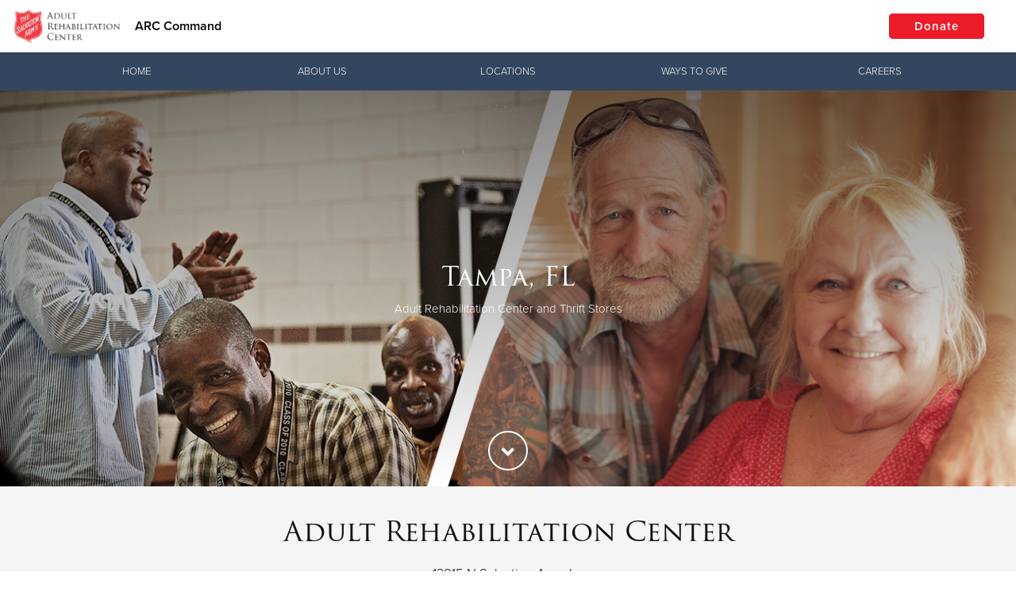

--- FILE ---
content_type: text/html;charset=UTF-8
request_url: https://arcsouth.org/arc-south/tampa/
body_size: 24643
content:











<!doctype html>
<html lang="en">
<head>
<meta charset="utf-8">
<meta http-equiv="x-ua-compatible" content="ie=edge">
<title>Tampa - ARC Command</title>
<meta name="viewport" content="width=device-width, initial-scale=1.0">


	<link href="//static.salvationarmy.org/us-east-1/templates/symphony/static_resources/styles/main.css?v=1,769,819,389.942" rel="stylesheet">

			<style>
				@media only screen
and (max-width : 500px) {
.kickoffHero {height: 300px;}
}

@media only screen
and (min-width : 769px)
and (max-width : 1154px) {
.kickoffHero {height: 250px;}
}
@media only screen
and (min-width : 1155px)
and (max-width : 2000px) {
.kickoffHero {height: 300px;}
}

/* TSAE/Ilir Pruthi - 2023-06-15 - Styles for Location Search Optimization */
/*
body.location-search .gdosController div:nth-child(2) div:nth-child(1) {
    display: inline-block;
}
body.location-search .gdosResults-serviceList {
    display: none;
}
body.location-search #location-services-offered {
    width: 100%;
    display: inline-block;
    text-align: center;
    padding: 8px;
    margin: 0 0 16px 0;
    text-decoration: none;
    color: #ed2c2b;
}
body.location-search #location-services-offered:hover {
    color: #2a313f;
}
body.location-search .gdosResults a {
    text-decoration: underline;
}*/
/* TSAUSS */
.globalHeader-siteTitle {
    display: inline-block !important; 
}

.fa.fa-map-marker-alt {
    display: none;
}

.fa.fa-map-marker-alt.navItem-icon.navItem-iconLocations {
    display: inline-block;
}

@media only screen and (max-width: 991px){
.globalHeader-logoContainer {
    max-width: 200px;
}
}

.givingToolbar-toolbar {
    background-color: #34465f;
}

.givingToolbar-toolbar.isMainNav ul.flyoutNav li.flyoutNavItem:hover {
    background-color: #0c213c;
}

/*ul {
    list-style: inside;
}*/

.clearfix:after,
.av-flex-cells:after,
.flex_cell:after,
.flex_cell_inner:after,
.flex_column:after,
.flex_column_inner:after {
    content: '';
    clear: both;
    display: table;
}
.template-page.content {
    padding-top: 50px;
    padding-bottom: 10px;
}
*[id^="after_section"] {
    display: none;
}

.modern-centered,
.thq-align-center {
    text-align: center;
}

.thq-full-stretch {
    background-size: cover !important;
}

.flex_cell,
.flex_column {
    float: left;
    padding-left: 15px;
    padding-right: 15px;
    min-height: 1px !important;
    height: auto !important;
}
.av_one_full {
    width: 100%;
}
.av_one_half {
    width: 50%;
}
.av_one_third {
    width: 33.33%;
}
.av_one_fourth {
    width: 25%;
}

.entry-content-wrapper.alternate_color,
.entry-content-wrapper.alternate_color div {
    background-color: #ecebe8;
}

.thq-slideshow-arrows, .thq-slideshow-controls {
    display: none;
}
.slide-entry-title {
    display: none;
}
.thq-button-center {
    text-align: center;
}
.thq-button {
    padding: 15px 35px;
    border: 2px solid #ed1c2b;
    border-radius: 5px;
    font-size: 16px;
    display: inline-block;
    vertical-align: middle;
    cursor: pointer;
    text-decoration: none;
    -webkit-transition: all .35s;
    -o-transition: all .35s;
    transition: all .35s;
    margin: .25em 0;
    text-align: center;
    background-color: #ed1c2b;
    color: #fff;
}
.thq-button:hover {
    color: #ed1c2b;
    background-color: #fff;
}
.thq-content-slider-inner .slick-next, 
.thq-content-slider-inner .slick-prev,
.thq-content-slider-inner .slick-next:hover, 
.thq-content-slider-inner .slick-prev:hover {
    background-color: rgba(0,0,0,0.3);
}

.av_font_icon a {
    text-decoration: none;
}


/* ======================================================================================================================================================
ICONBOX
====================================================================================================================================================== */
#top .iconbox{background: transparent;}

.iconbox{
margin-bottom:30px;
position: relative;
clear:both;
}

.iconbox_icon {
float: left;
margin: 2px 10px 0 0;
height: 23px;
width: 23px;
font-size: 23px;
line-height: 18px;
-webkit-transition: all 0.3s ease-in-out;
transition: 		all 0.3s ease-in-out;
}

a.iconbox_icon:hover{
text-decoration: none;
}

.iconbox_left .iconbox_icon {
border-radius: 50px;
text-align: center;
position: relative;
top: -7px;
left: -5px;
height: 30px;
width: 30px;
line-height: 30px;
margin: 2px 0px 0 0;
}

.iconbox .iconbox_content .iconbox_content_title {
border: medium none;
padding: 2px 0 0 0;
position: relative;
margin:0 0 16px 0;
clear:none;
letter-spacing: 1px;
text-transform: uppercase;
font-size:1.25em;
}

.iconbox_top{
margin-top:20px;
text-align: center;
}

.iconbox_top .iconbox_content{
padding:45px 20px 20px 20px;
border-radius: 3px;
box-shadow: 0px 0px 1px 0px rgba(0, 0, 0, 0.3);
background: #f1f1f1;
}

.iconbox_top .iconbox_icon{
float:none;
position: absolute;
left: 50%;
top:-26px;
margin:0 0 0 -26px;
padding:15px;
border-radius:100px;
-webkit-box-sizing: content-box; /* Safari/Chrome, other WebKit */
-moz-box-sizing: content-box;    /* Firefox, other Gecko */
box-sizing: content-box;
font-size: 20px;
line-height: 24px;
background-color: #e51d2d;
color: #ffffff;
border-color: #c30b0b;
}


.iconbox_left_content .iconbox_content, .iconbox_right_content .iconbox_content{overflow: hidden;}
.iconbox_left_content .iconbox_content .iconbox_content_title,.iconbox_right_content .iconbox_content .iconbox_content_title{margin: 0 0 -3px 0;}

.iconbox_left_content .iconbox_icon, #top .iconbox_right_content .iconbox_icon {
width: 74px;
height: 74px;
font-size: 27px;
line-height: 72px;
border-style: solid;
border-width: 1px;
border-radius: 500px;
text-align: center;
margin-right:22px;
}

.iconbox_right_content{text-align: right;}
.iconbox_right_content .iconbox_icon{
	float: right; margin-right:0; margin-left:22px;
}


.iconbox .iconbox_content p:last-child {
margin-bottom: 0;
}


.iconbox.av-no-box .iconbox_content{padding:0; border:none; box-shadow:none; background: transparent;}
.iconbox.av-no-box .iconbox_icon{position: relative; top:0; margin:0 auto 20px auto; left:0; width:90px; height:90px; line-height:90px; border-style: solid; border-width: 1px; padding:0; font-size: 30px; display:block; }


@media only screen and (max-width: 767px) {
    .av-content-small,
    .flex_column,
    .flex_cell {
        margin: 0;
        margin-bottom: 20px;
        width: 100%;
        min-height: 0 !important;
    }
}




/* ======================================================================================================================================================
Masonry Grid
====================================================================================================================================================== */

.av-masonry{
position: relative;
overflow: hidden;
clear:both;
}

.av-masonry-container{
width:100.4%;
float:left;
clear:both;
position: relative;
}

.av-masonry-entry{
position: relative;
display: block;
width:24.90%;
float:left;
clear: none;
text-decoration: none;
visibility: hidden;
opacity: 0;
}

.masonry-no-border{border-top:none;}

.av-masonry-entry.av-landscape-img{
width:49.80%;
}


.av-masonry-col-2 .av-masonry-entry{width:49.80%;}
.av-masonry-col-2 .av-masonry-entry.av-landscape-img{width:99.50%;}

.av-masonry-col-3 .av-masonry-entry{width:33.3%}
.av-masonry-col-3 .av-masonry-entry.av-landscape-img{width:66.6%}

.av-masonry-col-4 .av-masonry-entry{}
.av-masonry-col-4 .av-masonry-entry.av-landscape-img{}

.av-masonry-col-5 .av-masonry-entry{width:19.90%;}
.av-masonry-col-5 .av-masonry-entry.av-landscape-img{width:39.80%;}

.av-masonry-col-6 .av-masonry-entry{width:16.6%;}
.av-masonry-col-6 .av-masonry-entry.av-landscape-img{width:33.2%;}

/* Tablet Portrait size to standard 960 (devices and browsers) */
@media only screen and (min-width: 768px) and (max-width: 989px) {

.responsive.av-no-preview #top .av-medium-columns-4 .av-masonry-entry{width:24.90%;}
.responsive.av-no-preview #top .av-medium-columns-3 .av-masonry-entry{width:33.3%;}
.responsive.av-no-preview #top .av-medium-columns-2 .av-masonry-entry{width:49.80%;}
.responsive.av-no-preview .av-no-preview .av-medium-columns-1 .av-masonry-entry{width:100%;}
}


/* Mobile Landscape Size to Tablet Portrait (devices and browsers) */
@media only screen and (min-width: 480px) and (max-width: 767px) {

.responsive.av-no-preview #top .av-small-columns-4 .av-masonry-entry{width:24.90%;}
.responsive.av-no-preview #top .av-small-columns-3 .av-masonry-entry{width:33.3%;}
.responsive.av-no-preview #top .av-small-columns-2 .av-masonry-entry{width:49.80%;}
.responsive.av-no-preview #top .av-small-columns-1 .av-masonry-entry{width:100%;}
}

/* Mobile Portrait Size to Mobile Landscape Size (devices and browsers) */
@media only screen and (max-width: 479px) {

.responsive.av-no-preview #top .av-mini-columns-4 .av-masonry-entry{width:24.90%;}
.responsive.av-no-preview #top .av-mini-columns-3 .av-masonry-entry{width:33.3%;}
.responsive.av-no-preview #top .av-mini-columns-2 .av-masonry-entry{width:49.80%;}
.responsive.av-no-preview #top .av-mini-columns-1 .av-masonry-entry{width:100%;}
}





.av-masonry-outerimage-container{
overflow: hidden;
}

.av-masonry-outerimage-container, .av-masonry-image-container {
position: relative;
top: 0;
left: 0;
bottom: 0;
right: 0;
z-index: 1;
}

.av-masonry-image-container{
text-align: center;
background-size: cover;
background-position: center center;
}



.av-masonry-image-container img{ display:block; margin: 0 auto;}

.av-inner-masonry{overflow: hidden; background-color: transparent;}

.av-masonry-entry .av-inner-masonry-content{
padding:20px;
z-index: 2;
position: relative;
width:100%;
}

.av-masonry-entry .thq-arrow{border:none; top: -5px;}
.av-masonry-item-no-image .thq-arrow{display: none;}

.av-masonry-entry .av-masonry-entry-title{
line-height: 1.3em;
margin:0;
font-size: 15px;
}

.av-masonry-entry .av-masonry-entry-title + .av-masonry-entry-content{
padding-top:4px;
}

.av-masonry-date, .av-masonry-text-sep, .av-masonry-author{font-size: 11px;}
.av-masonry-text-sep{padding: 0 5px;}
.av-masonry-text-sep.text-sep-author, .av-masonry-author{display:none;}
}

			</style>


<script type="text/javascript">
	var fullSiteDomain = 'https://arcsouth.org/arc-south';
</script>


		<link rel="canonical" href="https://arcsouth.org/arc-south/tampa/" />



<link rel="stylesheet" href="https://use.typekit.net/nky6uwx.css">

<link rel="apple-touch-icon" sizes="57x57" href="//static.salvationarmy.org/templates/us-east-1/symphony/static_resources/images/favicons/apple-touch-icon-57x57.png">
<link rel="apple-touch-icon" sizes="60x60" href="//static.salvationarmy.org/us-east-1/templates/symphony/static_resources/images/favicons/apple-touch-icon-60x60.png">
<link rel="apple-touch-icon" sizes="72x72" href="//static.salvationarmy.org/us-east-1/templates/symphony/static_resources/images/favicons/apple-touch-icon-72x72.png">
<link rel="apple-touch-icon" sizes="76x76" href="//static.salvationarmy.org/us-east-1/templates/symphony/static_resources/images/favicons/apple-touch-icon-76x76.png">
<link rel="apple-touch-icon" sizes="114x114" href="//static.salvationarmy.org/us-east-1/templates/symphony/static_resources/images/favicons/apple-touch-icon-114x114.png">
<link rel="apple-touch-icon" sizes="120x120" href="//static.salvationarmy.org/us-east-1/templates/symphony/static_resources/images/favicons/apple-touch-icon-120x120.png">
<link rel="apple-touch-icon" sizes="144x144" href="//static.salvationarmy.org/us-east-1/templates/symphony/static_resources/images/favicons/apple-touch-icon-144x144.png">
<link rel="apple-touch-icon" sizes="152x152" href="//static.salvationarmy.org/us-east-1/templates/symphony/static_resources/images/favicons/apple-touch-icon-152x152.png">
<link rel="apple-touch-icon" sizes="180x180" href="//static.salvationarmy.org/us-east-1/templates/symphony/static_resources/images/favicons/apple-touch-icon-180x180.png">
<link rel="icon" type="image/png" href="//static.salvationarmy.org/us-east-1/templates/symphony/static_resources/images/favicons/favicon-32x32.png" sizes="32x32">
<link rel="icon" type="image/png" href="//static.salvationarmy.org/us-east-1/templates/symphony/static_resources/images/favicons/favicon-194x194.png" sizes="194x194">
<link rel="icon" type="image/png" href="//static.salvationarmy.org/us-east-1/templates/symphony/static_resources/images/favicons/favicon-96x96.png" sizes="96x96">
<link rel="icon" type="image/png" href="//static.salvationarmy.org/us-east-1/templates/symphony/static_resources/images/favicons/android-chrome-192x192.png" sizes="192x192">
<link rel="icon" type="image/png" href="//static.salvationarmy.org/us-east-1/templates/symphony/static_resources/images/favicons/favicon-16x16.png" sizes="16x16">
<link rel="manifest" href="//static.salvationarmy.org/us-east-1/templates/symphony/static_resources/manifest.json">
<link rel="mask-icon" href="//static.salvationarmy.org/us-east-1/templates/symphony/static_resources/images/favicons/safari-pinned-tab.svg" color="#ed1c2b">
<link rel="shortcut icon" href="//s3-us-west-1.amazonaws.com/usw-cache.salvationarmy.org/40df7016-da2a-40ca-9999-59beefb32bf9_favicon.ico">
<meta name="msapplication-TileColor" content="#da532c">
<meta name="msapplication-TileImage" content="//static.salvationarmy.org/us-east-1/templates/symphony/static_resources/images/favicons/mstile-144x144.png">
<meta name="msapplication-config" content="//static.salvationarmy.org/us-east-1/templates/symphony/static_resources/browserconfig.xml">
<meta name="theme-color" content="#ed1c2b">

<link rel="stylesheet" href="//static.salvationarmy.org/us-east-1/templates/symphony/static_resources/vendors/font-awesome/css/all.min.css" type="text/css" />
<link href="https://cdn.rawgit.com/noelboss/featherlight/1.7.12/release/featherlight.min.css" type="text/css" rel="stylesheet" />

<script
  src="https://code.jquery.com/jquery-1.11.3.min.js"
  integrity="sha256-7LkWEzqTdpEfELxcZZlS6wAx5Ff13zZ83lYO2/ujj7g="
  crossorigin="anonymous"></script>




<meta name="description" content="The Salvation Army Adult Rehabilitation Center - Thrift Store and Donation Center. The Salvation Army - Adult Rehabilitation Center South" />

	<meta property="og:url" content="https://arcsouth.org/arc-south/tampa/" />
	<meta property="og:title" content="Tampa - ARC Command" />
	<meta property="og:description" content="The Salvation Army Adult Rehabilitation Center - Thrift Store and Donation Center. The Salvation Army - Adult Rehabilitation Center South" />
	<meta property="og:type" content="website" />

	<meta name="twitter:card" content="summary" />
	<meta name="twitter:site" content="@SalvationArmyUS" />
	<meta name="twitter:title" content="Tampa - ARC Command" />
	<meta name="twitter:description" content="The Salvation Army Adult Rehabilitation Center - Thrift Store and Donation Center. The Salvation Army - Adult Rehabilitation Center South" />

	<meta itemprop="name" content="Tampa - ARC Command"/>
	<meta itemprop="url" content="https://arcsouth.org/arc-south/tampa/"/>





<script>
	var symphonyPropertyApi = "https://sp.symphony.salvationarmy.org/v1";


var siteCountry = "US";






var natl_donate_url = "https://satruck.org/";
var useGdosVolunteerLink = false;






	



var googleMapsApiKey = "AIzaSyBqVkG9F5GhEPw4RZX-wTuS7vX-11_vfqo";
var openCageApiKey = "d71023d13f10460ea1692c80eb061f5f";










var socialHandle_twitter = "@SalvationArmyUS";


// Set the globals using the data above
var isLocal = true;
var pageType = 'landingpage';
	var siteType = 4;
			var pageProperties = [
					'8a8080e783ea5ecd01842fa9d96b1937',
					'8a8080c183e6c92001842fa9d94119bd',
					'8a8080e783ea5ecd01842fa9d986193b',
					'8a80809598b5ca160198c2d6b1d1007b',
					'8a8080e783ea5ecd01842fa9d9651935',
					'1755617454658',
					'8a80804a8c153a08018c832325c40bb4',
					'8a8080039077fa2701910fae18b20dbc',
			];

var hiddenPages = [
	'events'
];

var siteName = "ARC Command";
var siteAddress = {
	"address1":'1424 Northeast Expressway NE',
	"address2":"",
	"city":"Atlanta",
	"state":"Georgia",
	"zip":"30329",
	"lat":"33.833",
	"long":"-84.335",
	"unitShortName":""
};

var conductorUrlAlias = 'uss_conductor';
var conductorSiteTitle = 'USS Conductor';
var thqUrlAlias = 'uss';
var thqSubdomain = 'southernusa';
var symphonyTerritory = 'USS';
var symphonyTerritoryName = 'USA Southern Territory';
var thqLatitude = '33.833';
var thqLongitude = '-84.335';
var useDynamicPages = true;
var useWpStories = false;
var wpSiteName = '';
var wpApiEndpoint = '';
var wpApiTagIds = '';
var useGetHelp = false;
var getHelpUrl = '#';
var locationSearchUrl = 'https://southernusa.salvationarmy.org/uss/location-search';
var volunteerAction = 'volunteerLocalUrl';
var volunteerformUrl = '';
var volunteerformZipName = '';
var hearMoreAction = 'hearMoreUrl';
var hearMoreUrl = 'https://southernusa.salvationarmy.org/uss/contact-us';
var hearMoreMenuTitle = 'Hear More';

var canUseWordpressFeed = false;
var wordpressFeedUrl = '';

var pageVideos = [];
var siteDomain = 'arcsouth.org';
var siteUrlAlias = 'arc-south';
var territory = 'USS';
var siteId = '8a8081ff7aed1930017b06e01e4c06c2';
var siteTimeZone = 'CST6CDT';
var krocSalesUrl = '' ;
var krocCenterWebId = '' ;
var krocCenterId = '' ;
var commConnApiUrl = '' ;
var volunteerApiUrl = '' ;
var volunteerSiteUrl = '' ;
var recaptchaSiteKey = '6Lcgas4bAAAAAALPQT4sn8CSXizhQJWLhc402TVc' ;
var recaptchaSecretKey = '6Lcgas4bAAAAABzcoeszuT_r25NJLurpuQYy2HVt' ;
var siteLanguage = 'en';
var disableDonationDropDown = false;
var disableDonationPassthru = false;
var hideMemberLoginIcon = false;


var utag_data = {
	page_section : "", // Contains a user-friendly page section, e.g. 'configuration section'.
	page_category : "", // Contains a user-friendly page category, e.g. 'appliance page'.
	page_subcategory : "", // Contains a user-friendly page subcategory, e.g. 'refrigerator page'.
	page_type : "", // Contains a user-friendly page type, e.g. 'cart page'.
	customer_id : "", // Contains the customer's ID.
	customer_username : "", // Contains the customer's username, e.g. johndoe38.
	customer_status : "", // Contains the customer's status, e.g. 'logged in'.
	customer_type : "", // Contains the customer's type, e.g. 'bronze member'.
	customer_email : "", // Contains the customer's email.
	customer_city : "", // Contains the city portion of the customer's address.
	customer_state : "", // Contains the state portion of the customer's address.
	customer_zip : "", // Contains the zip code portion of the customer's address.
	customer_country : "", // Contains the country portion of the customer's address.
	search_term : "", // Contains the search term or query submitted by a visitor.
	search_results : "", // Contains the number of results returned with a search query.
	search_type : "", // Contains the type of search conducted by the visitor.
	site_region : "en-US", // Contains values for the region or localized version, e.g. 'en_US'.
	article_id : "", // Contains the article's ID.
	article_name : "", // Contains the article's name.
	article_author : "", // Contains the name of the author of an article.
	article_publish_date : "", // Contains the publish date of an article.
	video_id : "", // Contains the video ID.
	video_name : "", // Contains the name of the video.
	video_duration : "", // Contains the duration of the video. This value should be in seconds.
	video_offset : "", // Contains the time into a video at which a certain state occurs.
	video_state : "", // Contains the state of the video, e.g. start, play, pause, milestone, end.
	video_player : "", // Contains the name of the video player.
	video_player_version : "", // Contains the version of the video player.
	page_name : "SAL:USS | tampa", //Page Name
	site_section : "Tampa", //Site Section
	site_type : 'SAL:USS', //Site Type
	login_status : 'Not Logged In', //Login Status
	territory_division : 'SAL:USS:ARCC' // Territory Division
};

var ministries = [
	"alleviate hunger",
	"assist the unemployed",
	"brighten the holidays",
	"camps and recreation",
	"care for your community",
	"combat addiction",
	"correctional ministries",
	"cure hunger",
	"empower the arts",
	"empower youth",
	"equip families",
	"fight for justice",
	"fight human trafficking",
	"help disaster survivors",
	"love the elderly",
	"meet the greatest need",
	"missing persons",
	"overcome poverty",
	"partner with adults",
	"provide housing",
	"provide shelter",
	"serve veterans",
	"share god's love",
	"shelter securely",
	"stop domestic abuse",
	"support older adults",
	"teach kids",
	"the greatest need",
	"the lgbtq community and the salvation army"
];
if (ministries.indexOf("tampa") > -1) {
	utag_data.page_name = "SAL:USS | cause:tampa";
} else if ("tampa" == "contact us") {
	utag_data.page_name = "SAL:USS | contact us form:start";
	utag_data.event_type = "contact_create";
} else if ("tampa" == "thank you") {
	utag_data.page_name = "SAL:USS | contact us form:complete";
	utag_data.event_type = "contact_complete";
}


</script>

	

			<!-- this helps imported Wordpress pages behave -->
<script>
    $(document).ready(function() {
        if ($('.thq-content-slider-inner').length > 0) {
            $('.thq-content-slider-inner').slick({
	        fade: true,
	        mobileFirst: true,
	        swipeToSlide: true,
	        dots: false,
	        autoplay: true,
	        autoplaySpeed: 5000
            });
        }
        if ($('.thq_codeblock').length > 0) {
            if ($('.thq_codeblock').text().trim() == '[thq_codeblock_placeholder uid="1"]') {
                $('.thq_codeblock').replaceWith('<form class="seeWhatsHappening-form" action="' + locationSearchUrl + '" method="GET">\
                    <input type="text" name="location" required="" value="" min="0" placeholder="Zip or City, State" class="seeWhatsHappening-input" />\
                    <input type="submit" value="Find a Location" class="seeWhatsHappening-submit" />\
                </form>');
            }
        }
        
        while ($('.av_font_icon a:not(.fab)').length > 0) {
            var socialLink = $('.av_font_icon a:not(.fab)').eq(0).attr('href');
            if (socialLink.indexOf('facebook') > -1) {
                $('.av_font_icon a:not(.fab)').eq(0).addClass('fab fa-facebook');
            }
            else if (socialLink.indexOf('twitter') > -1) {
                $('.av_font_icon a:not(.fab)').eq(0).addClass('fab fa-twitter');
            }
            else if (socialLink.indexOf('youtu') > -1) {
                $('.av_font_icon a:not(.fab)').eq(0).addClass('fab fa-youtube');
            }
            else if (socialLink.indexOf('insta') > -1) {
                $('.av_font_icon a:not(.fab)').eq(0).addClass('fab fa-instagram');
            }
            else if (socialLink.indexOf('vimeo') > -1) {
                $('.av_font_icon a:not(.fab)').eq(0).addClass('fab fa-vimeo');
            }
            else if (socialLink.indexOf('linkedin') > -1) {
                $('.av_font_icon a:not(.fab)').eq(0).addClass('fab fa-linkedin');
            }
        }
    });
</script>
				<!-- Meta Pixel Code -->
<script>
!function(f,b,e,v,n,t,s)
{if(f.fbq)return;n=f.fbq=function(){n.callMethod?
n.callMethod.apply(n,arguments):n.queue.push(arguments)};
if(!f._fbq)f._fbq=n;n.push=n;n.loaded=!0;n.version='2.0';
n.queue=[];t=b.createElement(e);t.async=!0;
t.src=v;s=b.getElementsByTagName(e)[0];
s.parentNode.insertBefore(t,s)}(window, document,'script',
'https://connect.facebook.net/en_US/fbevents.js');
fbq('init', '848696436552808');
fbq('track', 'PageView');
</script>
<noscript><img height="1" width="1" style="display:none"
src="https://www.facebook.com/tr?id=848696436552808&ev=PageView&noscript=1"
/></noscript>
<!-- End Meta Pixel Code -->

<script>
	if (typeof(document.registerElement) === "function") {
		var XSArmyTag = document.registerElement('sarmy-ignore');
	}

	function getRand(){
		var text = "";
		var possible = "ABCDEFGHIJKLMNOPQRSTUVWXYZabcdefghijklmnopqrstuvwxyz0123456789";
		for( var i=0; i < 5; i++ )
		text += possible.charAt(Math.floor(Math.random() * possible.length));
		return text;
	}
</script>
<noscript><link href="//static.salvationarmy.org/us-east-1/templates/symphony/static_resources/styles/icons/icons.fallback.css" rel="stylesheet"></noscript>

<script src="//static.salvationarmy.org/us-east-1/templates/symphony/static_resources/vendors/amazing-carousel/amazingcarousel.js"></script>

<script src="https://www.google.com/recaptcha/api.js" async defer></script>

<script type="text/javascript">
	// https://tc39.github.io/ecma262/#sec-array.prototype.find
	if (!Array.prototype.find) {
		Object.defineProperty(Array.prototype, 'find', {
			value: function(predicate) {
			// 1. Let O be ? ToObject(this value).
			if (this == null) {
				throw TypeError('"this" is null or not defined');
			}

			var o = Object(this);

			// 2. Let len be ? ToLength(? Get(O, "length")).
			var len = o.length >>> 0;

			// 3. If IsCallable(predicate) is false, throw a TypeError exception.
			if (typeof predicate !== 'function') {
				throw TypeError('predicate must be a function');
			}

			// 4. If thisArg was supplied, let T be thisArg; else let T be undefined.
			var thisArg = arguments[1];

			// 5. Let k be 0.
			var k = 0;

			// 6. Repeat, while k < len
			while (k < len) {
				// a. Let Pk be ! ToString(k).
				// b. Let kValue be ? Get(O, Pk).
				// c. Let testResult be ToBoolean(? Call(predicate, T, « kValue, k, O »)).
				// d. If testResult is true, return kValue.
				var kValue = o[k];
				if (predicate.call(thisArg, kValue, k, o)) {
				return kValue;
				}
				// e. Increase k by 1.
				k++;
			}

			// 7. Return undefined.
			return undefined;
			},
			configurable: true,
			writable: true
		});
	}

	Date.prototype.toShortDateString = function (includeDayOfWeek) {
		var shortDateString = '';
		if (includeDayOfWeek) {
			shortDateString += ['Sunday','Monday','Tuesday','Wednesday','Thursday','Friday','Saturday'][this.getDay()] + ', ';
		}
		if (siteLanguage == 'en') {
			shortDateString += (this.getMonth() + 1) +
				"/" + this.getDate() +
				"/" + this.getFullYear();
		} else {
			shortDateString += this.getDate() +
				"/" + (this.getMonth() + 1) +
				"/" + this.getFullYear();
		}
		return shortDateString;
	}
</script>

	<!-- IHQ & Devnext Application Performance Monitoring -->
	<script type="text/javascript">
		;window.NREUM||(NREUM={});NREUM.init={distributed_tracing:{enabled:true},privacy:{cookies_enabled:true}};
		window.NREUM||(NREUM={}),__nr_require=function(t,e,n){function r(n){if(!e[n]){var o=e[n]={exports:{}};t[n][0].call(o.exports,function(e){var o=t[n][1][e];return r(o||e)},o,o.exports)}return e[n].exports}if("function"==typeof __nr_require)return __nr_require;for(var o=0;o<n.length;o++)r(n[o]);return r}({1:[function(t,e,n){function r(t){try{c.console&&console.log(t)}catch(e){}}var o,i=t("ee"),a=t(29),c={};try{o=localStorage.getItem("__nr_flags").split(","),console&&"function"==typeof console.log&&(c.console=!0,o.indexOf("dev")!==-1&&(c.dev=!0),o.indexOf("nr_dev")!==-1&&(c.nrDev=!0))}catch(s){}c.nrDev&&i.on("internal-error",function(t){r(t.stack)}),c.dev&&i.on("fn-err",function(t,e,n){r(n.stack)}),c.dev&&(r("NR AGENT IN DEVELOPMENT MODE"),r("flags: "+a(c,function(t,e){return t}).join(", ")))},{}],2:[function(t,e,n){function r(t,e,n,r,c){try{p?p-=1:o(c||new UncaughtException(t,e,n),!0)}catch(f){try{i("ierr",[f,s.now(),!0])}catch(d){}}return"function"==typeof u&&u.apply(this,a(arguments))}function UncaughtException(t,e,n){this.message=t||"Uncaught error with no additional information",this.sourceURL=e,this.line=n}function o(t,e){var n=e?null:s.now();i("err",[t,n])}var i=t("handle"),a=t(30),c=t("ee"),s=t("loader"),f=t("gos"),u=window.onerror,d=!1,l="nr@seenError";if(!s.disabled){var p=0;s.features.err=!0,t(1),window.onerror=r;try{throw new Error}catch(h){"stack"in h&&(t(13),t(12),"addEventListener"in window&&t(6),s.xhrWrappable&&t(14),d=!0)}c.on("fn-start",function(t,e,n){d&&(p+=1)}),c.on("fn-err",function(t,e,n){d&&!n[l]&&(f(n,l,function(){return!0}),this.thrown=!0,o(n))}),c.on("fn-end",function(){d&&!this.thrown&&p>0&&(p-=1)}),c.on("internal-error",function(t){i("ierr",[t,s.now(),!0])})}},{}],3:[function(t,e,n){var r=t("loader");r.disabled||(r.features.ins=!0)},{}],4:[function(t,e,n){function r(){L++,T=g.hash,this[u]=y.now()}function o(){L--,g.hash!==T&&i(0,!0);var t=y.now();this[h]=~~this[h]+t-this[u],this[d]=t}function i(t,e){E.emit("newURL",[""+g,e])}function a(t,e){t.on(e,function(){this[e]=y.now()})}var c="-start",s="-end",f="-body",u="fn"+c,d="fn"+s,l="cb"+c,p="cb"+s,h="jsTime",m="fetch",v="addEventListener",w=window,g=w.location,y=t("loader");if(w[v]&&y.xhrWrappable&&!y.disabled){var x=t(10),b=t(11),E=t(8),R=t(6),O=t(13),N=t(7),M=t(14),P=t(9),C=t("ee"),S=C.get("tracer");t(16),y.features.spa=!0;var T,L=0;C.on(u,r),b.on(l,r),P.on(l,r),C.on(d,o),b.on(p,o),P.on(p,o),C.buffer([u,d,"xhr-done","xhr-resolved"]),R.buffer([u]),O.buffer(["setTimeout"+s,"clearTimeout"+c,u]),M.buffer([u,"new-xhr","send-xhr"+c]),N.buffer([m+c,m+"-done",m+f+c,m+f+s]),E.buffer(["newURL"]),x.buffer([u]),b.buffer(["propagate",l,p,"executor-err","resolve"+c]),S.buffer([u,"no-"+u]),P.buffer(["new-jsonp","cb-start","jsonp-error","jsonp-end"]),a(M,"send-xhr"+c),a(C,"xhr-resolved"),a(C,"xhr-done"),a(N,m+c),a(N,m+"-done"),a(P,"new-jsonp"),a(P,"jsonp-end"),a(P,"cb-start"),E.on("pushState-end",i),E.on("replaceState-end",i),w[v]("hashchange",i,!0),w[v]("load",i,!0),w[v]("popstate",function(){i(0,L>1)},!0)}},{}],5:[function(t,e,n){function r(t){}if(window.performance&&window.performance.timing&&window.performance.getEntriesByType){var o=t("ee"),i=t("handle"),a=t(13),c=t(12),s="learResourceTimings",f="addEventListener",u="resourcetimingbufferfull",d="bstResource",l="resource",p="-start",h="-end",m="fn"+p,v="fn"+h,w="bstTimer",g="pushState",y=t("loader");if(!y.disabled){y.features.stn=!0,t(8),"addEventListener"in window&&t(6);var x=NREUM.o.EV;o.on(m,function(t,e){var n=t[0];n instanceof x&&(this.bstStart=y.now())}),o.on(v,function(t,e){var n=t[0];n instanceof x&&i("bst",[n,e,this.bstStart,y.now()])}),a.on(m,function(t,e,n){this.bstStart=y.now(),this.bstType=n}),a.on(v,function(t,e){i(w,[e,this.bstStart,y.now(),this.bstType])}),c.on(m,function(){this.bstStart=y.now()}),c.on(v,function(t,e){i(w,[e,this.bstStart,y.now(),"requestAnimationFrame"])}),o.on(g+p,function(t){this.time=y.now(),this.startPath=location.pathname+location.hash}),o.on(g+h,function(t){i("bstHist",[location.pathname+location.hash,this.startPath,this.time])}),f in window.performance&&(window.performance["c"+s]?window.performance[f](u,function(t){i(d,[window.performance.getEntriesByType(l)]),window.performance["c"+s]()},!1):window.performance[f]("webkit"+u,function(t){i(d,[window.performance.getEntriesByType(l)]),window.performance["webkitC"+s]()},!1)),document[f]("scroll",r,{passive:!0}),document[f]("keypress",r,!1),document[f]("click",r,!1)}}},{}],6:[function(t,e,n){function r(t){for(var e=t;e&&!e.hasOwnProperty(u);)e=Object.getPrototypeOf(e);e&&o(e)}function o(t){c.inPlace(t,[u,d],"-",i)}function i(t,e){return t[1]}var a=t("ee").get("events"),c=t("wrap-function")(a,!0),s=t("gos"),f=XMLHttpRequest,u="addEventListener",d="removeEventListener";e.exports=a,"getPrototypeOf"in Object?(r(document),r(window),r(f.prototype)):f.prototype.hasOwnProperty(u)&&(o(window),o(f.prototype)),a.on(u+"-start",function(t,e){var n=t[1],r=s(n,"nr@wrapped",function(){function t(){if("function"==typeof n.handleEvent)return n.handleEvent.apply(n,arguments)}var e={object:t,"function":n}[typeof n];return e?c(e,"fn-",null,e.name||"anonymous"):n});this.wrapped=t[1]=r}),a.on(d+"-start",function(t){t[1]=this.wrapped||t[1]})},{}],7:[function(t,e,n){function r(t,e,n){var r=t[e];"function"==typeof r&&(t[e]=function(){var t=i(arguments),e={};o.emit(n+"before-start",[t],e);var a;e[m]&&e[m].dt&&(a=e[m].dt);var c=r.apply(this,t);return o.emit(n+"start",[t,a],c),c.then(function(t){return o.emit(n+"end",[null,t],c),t},function(t){throw o.emit(n+"end",[t],c),t})})}var o=t("ee").get("fetch"),i=t(30),a=t(29);e.exports=o;var c=window,s="fetch-",f=s+"body-",u=["arrayBuffer","blob","json","text","formData"],d=c.Request,l=c.Response,p=c.fetch,h="prototype",m="nr@context";d&&l&&p&&(a(u,function(t,e){r(d[h],e,f),r(l[h],e,f)}),r(c,"fetch",s),o.on(s+"end",function(t,e){var n=this;if(e){var r=e.headers.get("content-length");null!==r&&(n.rxSize=r),o.emit(s+"done",[null,e],n)}else o.emit(s+"done",[t],n)}))},{}],8:[function(t,e,n){var r=t("ee").get("history"),o=t("wrap-function")(r);e.exports=r;var i=window.history&&window.history.constructor&&window.history.constructor.prototype,a=window.history;i&&i.pushState&&i.replaceState&&(a=i),o.inPlace(a,["pushState","replaceState"],"-")},{}],9:[function(t,e,n){function r(t){function e(){s.emit("jsonp-end",[],l),t.removeEventListener("load",e,!1),t.removeEventListener("error",n,!1)}function n(){s.emit("jsonp-error",[],l),s.emit("jsonp-end",[],l),t.removeEventListener("load",e,!1),t.removeEventListener("error",n,!1)}var r=t&&"string"==typeof t.nodeName&&"script"===t.nodeName.toLowerCase();if(r){var o="function"==typeof t.addEventListener;if(o){var a=i(t.src);if(a){var u=c(a),d="function"==typeof u.parent[u.key];if(d){var l={};f.inPlace(u.parent,[u.key],"cb-",l),t.addEventListener("load",e,!1),t.addEventListener("error",n,!1),s.emit("new-jsonp",[t.src],l)}}}}}function o(){return"addEventListener"in window}function i(t){var e=t.match(u);return e?e[1]:null}function a(t,e){var n=t.match(l),r=n[1],o=n[3];return o?a(o,e[r]):e[r]}function c(t){var e=t.match(d);return e&&e.length>=3?{key:e[2],parent:a(e[1],window)}:{key:t,parent:window}}var s=t("ee").get("jsonp"),f=t("wrap-function")(s);if(e.exports=s,o()){var u=/[?&](?:callback|cb)=([^&#]+)/,d=/(.*)\.([^.]+)/,l=/^(\w+)(\.|$)(.*)$/,p=["appendChild","insertBefore","replaceChild"];Node&&Node.prototype&&Node.prototype.appendChild?f.inPlace(Node.prototype,p,"dom-"):(f.inPlace(HTMLElement.prototype,p,"dom-"),f.inPlace(HTMLHeadElement.prototype,p,"dom-"),f.inPlace(HTMLBodyElement.prototype,p,"dom-")),s.on("dom-start",function(t){r(t[0])})}},{}],10:[function(t,e,n){var r=t("ee").get("mutation"),o=t("wrap-function")(r),i=NREUM.o.MO;e.exports=r,i&&(window.MutationObserver=function(t){return this instanceof i?new i(o(t,"fn-")):i.apply(this,arguments)},MutationObserver.prototype=i.prototype)},{}],11:[function(t,e,n){function r(t){var e=i.context(),n=c(t,"executor-",e,null,!1),r=new f(n);return i.context(r).getCtx=function(){return e},r}var o=t("wrap-function"),i=t("ee").get("promise"),a=t("ee").getOrSetContext,c=o(i),s=t(29),f=NREUM.o.PR;e.exports=i,f&&(window.Promise=r,["all","race"].forEach(function(t){var e=f[t];f[t]=function(n){function r(t){return function(){i.emit("propagate",[null,!o],a,!1,!1),o=o||!t}}var o=!1;s(n,function(e,n){Promise.resolve(n).then(r("all"===t),r(!1))});var a=e.apply(f,arguments),c=f.resolve(a);return c}}),["resolve","reject"].forEach(function(t){var e=f[t];f[t]=function(t){var n=e.apply(f,arguments);return t!==n&&i.emit("propagate",[t,!0],n,!1,!1),n}}),f.prototype["catch"]=function(t){return this.then(null,t)},f.prototype=Object.create(f.prototype,{constructor:{value:r}}),s(Object.getOwnPropertyNames(f),function(t,e){try{r[e]=f[e]}catch(n){}}),o.wrapInPlace(f.prototype,"then",function(t){return function(){var e=this,n=o.argsToArray.apply(this,arguments),r=a(e);r.promise=e,n[0]=c(n[0],"cb-",r,null,!1),n[1]=c(n[1],"cb-",r,null,!1);var s=t.apply(this,n);return r.nextPromise=s,i.emit("propagate",[e,!0],s,!1,!1),s}}),i.on("executor-start",function(t){t[0]=c(t[0],"resolve-",this,null,!1),t[1]=c(t[1],"resolve-",this,null,!1)}),i.on("executor-err",function(t,e,n){t[1](n)}),i.on("cb-end",function(t,e,n){i.emit("propagate",[n,!0],this.nextPromise,!1,!1)}),i.on("propagate",function(t,e,n){this.getCtx&&!e||(this.getCtx=function(){if(t instanceof Promise)var e=i.context(t);return e&&e.getCtx?e.getCtx():this})}),r.toString=function(){return""+f})},{}],12:[function(t,e,n){var r=t("ee").get("raf"),o=t("wrap-function")(r),i="equestAnimationFrame";e.exports=r,o.inPlace(window,["r"+i,"mozR"+i,"webkitR"+i,"msR"+i],"raf-"),r.on("raf-start",function(t){t[0]=o(t[0],"fn-")})},{}],13:[function(t,e,n){function r(t,e,n){t[0]=a(t[0],"fn-",null,n)}function o(t,e,n){this.method=n,this.timerDuration=isNaN(t[1])?0:+t[1],t[0]=a(t[0],"fn-",this,n)}var i=t("ee").get("timer"),a=t("wrap-function")(i),c="setTimeout",s="setInterval",f="clearTimeout",u="-start",d="-";e.exports=i,a.inPlace(window,[c,"setImmediate"],c+d),a.inPlace(window,[s],s+d),a.inPlace(window,[f,"clearImmediate"],f+d),i.on(s+u,r),i.on(c+u,o)},{}],14:[function(t,e,n){function r(t,e){d.inPlace(e,["onreadystatechange"],"fn-",c)}function o(){var t=this,e=u.context(t);t.readyState>3&&!e.resolved&&(e.resolved=!0,u.emit("xhr-resolved",[],t)),d.inPlace(t,g,"fn-",c)}function i(t){y.push(t),h&&(b?b.then(a):v?v(a):(E=-E,R.data=E))}function a(){for(var t=0;t<y.length;t++)r([],y[t]);y.length&&(y=[])}function c(t,e){return e}function s(t,e){for(var n in t)e[n]=t[n];return e}t(6);var f=t("ee"),u=f.get("xhr"),d=t("wrap-function")(u),l=NREUM.o,p=l.XHR,h=l.MO,m=l.PR,v=l.SI,w="readystatechange",g=["onload","onerror","onabort","onloadstart","onloadend","onprogress","ontimeout"],y=[];e.exports=u;var x=window.XMLHttpRequest=function(t){var e=new p(t);try{u.emit("new-xhr",[e],e),e.addEventListener(w,o,!1)}catch(n){try{u.emit("internal-error",[n])}catch(r){}}return e};if(s(p,x),x.prototype=p.prototype,d.inPlace(x.prototype,["open","send"],"-xhr-",c),u.on("send-xhr-start",function(t,e){r(t,e),i(e)}),u.on("open-xhr-start",r),h){var b=m&&m.resolve();if(!v&&!m){var E=1,R=document.createTextNode(E);new h(a).observe(R,{characterData:!0})}}else f.on("fn-end",function(t){t[0]&&t[0].type===w||a()})},{}],15:[function(t,e,n){function r(t){if(!c(t))return null;var e=window.NREUM;if(!e.loader_config)return null;var n=(e.loader_config.accountID||"").toString()||null,r=(e.loader_config.agentID||"").toString()||null,f=(e.loader_config.trustKey||"").toString()||null;if(!n||!r)return null;var h=p.generateSpanId(),m=p.generateTraceId(),v=Date.now(),w={spanId:h,traceId:m,timestamp:v};return(t.sameOrigin||s(t)&&l())&&(w.traceContextParentHeader=o(h,m),w.traceContextStateHeader=i(h,v,n,r,f)),(t.sameOrigin&&!u()||!t.sameOrigin&&s(t)&&d())&&(w.newrelicHeader=a(h,m,v,n,r,f)),w}function o(t,e){return"00-"+e+"-"+t+"-01"}function i(t,e,n,r,o){var i=0,a="",c=1,s="",f="";return o+"@nr="+i+"-"+c+"-"+n+"-"+r+"-"+t+"-"+a+"-"+s+"-"+f+"-"+e}function a(t,e,n,r,o,i){var a="btoa"in window&&"function"==typeof window.btoa;if(!a)return null;var c={v:[0,1],d:{ty:"Browser",ac:r,ap:o,id:t,tr:e,ti:n}};return i&&r!==i&&(c.d.tk=i),btoa(JSON.stringify(c))}function c(t){return f()&&s(t)}function s(t){var e=!1,n={};if("init"in NREUM&&"distributed_tracing"in NREUM.init&&(n=NREUM.init.distributed_tracing),t.sameOrigin)e=!0;else if(n.allowed_origins instanceof Array)for(var r=0;r<n.allowed_origins.length;r++){var o=h(n.allowed_origins[r]);if(t.hostname===o.hostname&&t.protocol===o.protocol&&t.port===o.port){e=!0;break}}return e}function f(){return"init"in NREUM&&"distributed_tracing"in NREUM.init&&!!NREUM.init.distributed_tracing.enabled}function u(){return"init"in NREUM&&"distributed_tracing"in NREUM.init&&!!NREUM.init.distributed_tracing.exclude_newrelic_header}function d(){return"init"in NREUM&&"distributed_tracing"in NREUM.init&&NREUM.init.distributed_tracing.cors_use_newrelic_header!==!1}function l(){return"init"in NREUM&&"distributed_tracing"in NREUM.init&&!!NREUM.init.distributed_tracing.cors_use_tracecontext_headers}var p=t(26),h=t(17);e.exports={generateTracePayload:r,shouldGenerateTrace:c}},{}],16:[function(t,e,n){function r(t){var e=this.params,n=this.metrics;if(!this.ended){this.ended=!0;for(var r=0;r<l;r++)t.removeEventListener(d[r],this.listener,!1);e.aborted||(n.duration=a.now()-this.startTime,this.loadCaptureCalled||4!==t.readyState?null==e.status&&(e.status=0):i(this,t),n.cbTime=this.cbTime,u.emit("xhr-done",[t],t),c("xhr",[e,n,this.startTime]))}}function o(t,e){var n=s(e),r=t.params;r.host=n.hostname+":"+n.port,r.pathname=n.pathname,t.parsedOrigin=s(e),t.sameOrigin=t.parsedOrigin.sameOrigin}function i(t,e){t.params.status=e.status;var n=v(e,t.lastSize);if(n&&(t.metrics.rxSize=n),t.sameOrigin){var r=e.getResponseHeader("X-NewRelic-App-Data");r&&(t.params.cat=r.split(", ").pop())}t.loadCaptureCalled=!0}var a=t("loader");if(a.xhrWrappable&&!a.disabled){var c=t("handle"),s=t(17),f=t(15).generateTracePayload,u=t("ee"),d=["load","error","abort","timeout"],l=d.length,p=t("id"),h=t(22),m=t(21),v=t(18),w=window.XMLHttpRequest;a.features.xhr=!0,t(14),t(7),u.on("new-xhr",function(t){var e=this;e.totalCbs=0,e.called=0,e.cbTime=0,e.end=r,e.ended=!1,e.xhrGuids={},e.lastSize=null,e.loadCaptureCalled=!1,e.params=this.params||{},e.metrics=this.metrics||{},t.addEventListener("load",function(n){i(e,t)},!1),h&&(h>34||h<10)||window.opera||t.addEventListener("progress",function(t){e.lastSize=t.loaded},!1)}),u.on("open-xhr-start",function(t){this.params={method:t[0]},o(this,t[1]),this.metrics={}}),u.on("open-xhr-end",function(t,e){"loader_config"in NREUM&&"xpid"in NREUM.loader_config&&this.sameOrigin&&e.setRequestHeader("X-NewRelic-ID",NREUM.loader_config.xpid);var n=f(this.parsedOrigin);if(n){var r=!1;n.newrelicHeader&&(e.setRequestHeader("newrelic",n.newrelicHeader),r=!0),n.traceContextParentHeader&&(e.setRequestHeader("traceparent",n.traceContextParentHeader),n.traceContextStateHeader&&e.setRequestHeader("tracestate",n.traceContextStateHeader),r=!0),r&&(this.dt=n)}}),u.on("send-xhr-start",function(t,e){var n=this.metrics,r=t[0],o=this;if(n&&r){var i=m(r);i&&(n.txSize=i)}this.startTime=a.now(),this.listener=function(t){try{"abort"!==t.type||o.loadCaptureCalled||(o.params.aborted=!0),("load"!==t.type||o.called===o.totalCbs&&(o.onloadCalled||"function"!=typeof e.onload))&&o.end(e)}catch(n){try{u.emit("internal-error",[n])}catch(r){}}};for(var c=0;c<l;c++)e.addEventListener(d[c],this.listener,!1)}),u.on("xhr-cb-time",function(t,e,n){this.cbTime+=t,e?this.onloadCalled=!0:this.called+=1,this.called!==this.totalCbs||!this.onloadCalled&&"function"==typeof n.onload||this.end(n)}),u.on("xhr-load-added",function(t,e){var n=""+p(t)+!!e;this.xhrGuids&&!this.xhrGuids[n]&&(this.xhrGuids[n]=!0,this.totalCbs+=1)}),u.on("xhr-load-removed",function(t,e){var n=""+p(t)+!!e;this.xhrGuids&&this.xhrGuids[n]&&(delete this.xhrGuids[n],this.totalCbs-=1)}),u.on("addEventListener-end",function(t,e){e instanceof w&&"load"===t[0]&&u.emit("xhr-load-added",[t[1],t[2]],e)}),u.on("removeEventListener-end",function(t,e){e instanceof w&&"load"===t[0]&&u.emit("xhr-load-removed",[t[1],t[2]],e)}),u.on("fn-start",function(t,e,n){e instanceof w&&("onload"===n&&(this.onload=!0),("load"===(t[0]&&t[0].type)||this.onload)&&(this.xhrCbStart=a.now()))}),u.on("fn-end",function(t,e){this.xhrCbStart&&u.emit("xhr-cb-time",[a.now()-this.xhrCbStart,this.onload,e],e)}),u.on("fetch-before-start",function(t){function e(t,e){var n=!1;return e.newrelicHeader&&(t.set("newrelic",e.newrelicHeader),n=!0),e.traceContextParentHeader&&(t.set("traceparent",e.traceContextParentHeader),e.traceContextStateHeader&&t.set("tracestate",e.traceContextStateHeader),n=!0),n}var n,r=t[1]||{};"string"==typeof t[0]?n=t[0]:t[0]&&t[0].url?n=t[0].url:window.URL&&t[0]&&t[0]instanceof URL&&(n=t[0].href),n&&(this.parsedOrigin=s(n),this.sameOrigin=this.parsedOrigin.sameOrigin);var o=f(this.parsedOrigin);if(o&&(o.newrelicHeader||o.traceContextParentHeader))if("string"==typeof t[0]||window.URL&&t[0]&&t[0]instanceof URL){var i={};for(var a in r)i[a]=r[a];i.headers=new Headers(r.headers||{}),e(i.headers,o)&&(this.dt=o),t.length>1?t[1]=i:t.push(i)}else t[0]&&t[0].headers&&e(t[0].headers,o)&&(this.dt=o)})}},{}],17:[function(t,e,n){var r={};e.exports=function(t){if(t in r)return r[t];var e=document.createElement("a"),n=window.location,o={};e.href=t,o.port=e.port;var i=e.href.split("://");!o.port&&i[1]&&(o.port=i[1].split("/")[0].split("@").pop().split(":")[1]),o.port&&"0"!==o.port||(o.port="https"===i[0]?"443":"80"),o.hostname=e.hostname||n.hostname,o.pathname=e.pathname,o.protocol=i[0],"/"!==o.pathname.charAt(0)&&(o.pathname="/"+o.pathname);var a=!e.protocol||":"===e.protocol||e.protocol===n.protocol,c=e.hostname===document.domain&&e.port===n.port;return o.sameOrigin=a&&(!e.hostname||c),"/"===o.pathname&&(r[t]=o),o}},{}],18:[function(t,e,n){function r(t,e){var n=t.responseType;return"json"===n&&null!==e?e:"arraybuffer"===n||"blob"===n||"json"===n?o(t.response):"text"===n||""===n||void 0===n?o(t.responseText):void 0}var o=t(21);e.exports=r},{}],19:[function(t,e,n){function r(){}function o(t,e,n){return function(){return i(t,[f.now()].concat(c(arguments)),e?null:this,n),e?void 0:this}}var i=t("handle"),a=t(29),c=t(30),s=t("ee").get("tracer"),f=t("loader"),u=NREUM;"undefined"==typeof window.newrelic&&(newrelic=u);var d=["setPageViewName","setCustomAttribute","setErrorHandler","finished","addToTrace","inlineHit","addRelease"],l="api-",p=l+"ixn-";a(d,function(t,e){u[e]=o(l+e,!0,"api")}),u.addPageAction=o(l+"addPageAction",!0),u.setCurrentRouteName=o(l+"routeName",!0),e.exports=newrelic,u.interaction=function(){return(new r).get()};var h=r.prototype={createTracer:function(t,e){var n={},r=this,o="function"==typeof e;return i(p+"tracer",[f.now(),t,n],r),function(){if(s.emit((o?"":"no-")+"fn-start",[f.now(),r,o],n),o)try{return e.apply(this,arguments)}catch(t){throw s.emit("fn-err",[arguments,this,t],n),t}finally{s.emit("fn-end",[f.now()],n)}}}};a("actionText,setName,setAttribute,save,ignore,onEnd,getContext,end,get".split(","),function(t,e){h[e]=o(p+e)}),newrelic.noticeError=function(t,e){"string"==typeof t&&(t=new Error(t)),i("err",[t,f.now(),!1,e])}},{}],20:[function(t,e,n){function r(t){if(NREUM.init){for(var e=NREUM.init,n=t.split("."),r=0;r<n.length-1;r++)if(e=e[n[r]],"object"!=typeof e)return;return e=e[n[n.length-1]]}}e.exports={getConfiguration:r}},{}],21:[function(t,e,n){e.exports=function(t){if("string"==typeof t&&t.length)return t.length;if("object"==typeof t){if("undefined"!=typeof ArrayBuffer&&t instanceof ArrayBuffer&&t.byteLength)return t.byteLength;if("undefined"!=typeof Blob&&t instanceof Blob&&t.size)return t.size;if(!("undefined"!=typeof FormData&&t instanceof FormData))try{return JSON.stringify(t).length}catch(e){return}}}},{}],22:[function(t,e,n){var r=0,o=navigator.userAgent.match(/Firefox[\/\s](\d+\.\d+)/);o&&(r=+o[1]),e.exports=r},{}],23:[function(t,e,n){function r(){return c.exists&&performance.now?Math.round(performance.now()):(i=Math.max((new Date).getTime(),i))-a}function o(){return i}var i=(new Date).getTime(),a=i,c=t(31);e.exports=r,e.exports.offset=a,e.exports.getLastTimestamp=o},{}],24:[function(t,e,n){function r(t){return!(!t||!t.protocol||"file:"===t.protocol)}e.exports=r},{}],25:[function(t,e,n){function r(t,e){var n=t.getEntries();n.forEach(function(t){"first-paint"===t.name?d("timing",["fp",Math.floor(t.startTime)]):"first-contentful-paint"===t.name&&d("timing",["fcp",Math.floor(t.startTime)])})}function o(t,e){var n=t.getEntries();n.length>0&&d("lcp",[n[n.length-1]])}function i(t){t.getEntries().forEach(function(t){t.hadRecentInput||d("cls",[t])})}function a(t){if(t instanceof h&&!v){var e=Math.round(t.timeStamp),n={type:t.type};e<=l.now()?n.fid=l.now()-e:e>l.offset&&e<=Date.now()?(e-=l.offset,n.fid=l.now()-e):e=l.now(),v=!0,d("timing",["fi",e,n])}}function c(t){d("pageHide",[l.now(),t])}if(!("init"in NREUM&&"page_view_timing"in NREUM.init&&"enabled"in NREUM.init.page_view_timing&&NREUM.init.page_view_timing.enabled===!1)){var s,f,u,d=t("handle"),l=t("loader"),p=t(28),h=NREUM.o.EV;if("PerformanceObserver"in window&&"function"==typeof window.PerformanceObserver){s=new PerformanceObserver(r);try{s.observe({entryTypes:["paint"]})}catch(m){}f=new PerformanceObserver(o);try{f.observe({entryTypes:["largest-contentful-paint"]})}catch(m){}u=new PerformanceObserver(i);try{u.observe({type:"layout-shift",buffered:!0})}catch(m){}}if("addEventListener"in document){var v=!1,w=["click","keydown","mousedown","pointerdown","touchstart"];w.forEach(function(t){document.addEventListener(t,a,!1)})}p(c)}},{}],26:[function(t,e,n){function r(){function t(){return e?15&e[n++]:16*Math.random()|0}var e=null,n=0,r=window.crypto||window.msCrypto;r&&r.getRandomValues&&(e=r.getRandomValues(new Uint8Array(31)));for(var o,i="xxxxxxxx-xxxx-4xxx-yxxx-xxxxxxxxxxxx",a="",c=0;c<i.length;c++)o=i[c],"x"===o?a+=t().toString(16):"y"===o?(o=3&t()|8,a+=o.toString(16)):a+=o;return a}function o(){return a(16)}function i(){return a(32)}function a(t){function e(){return n?15&n[r++]:16*Math.random()|0}var n=null,r=0,o=window.crypto||window.msCrypto;o&&o.getRandomValues&&Uint8Array&&(n=o.getRandomValues(new Uint8Array(31)));for(var i=[],a=0;a<t;a++)i.push(e().toString(16));return i.join("")}e.exports={generateUuid:r,generateSpanId:o,generateTraceId:i}},{}],27:[function(t,e,n){function r(t,e){if(!o)return!1;if(t!==o)return!1;if(!e)return!0;if(!i)return!1;for(var n=i.split("."),r=e.split("."),a=0;a<r.length;a++)if(r[a]!==n[a])return!1;return!0}var o=null,i=null,a=/Version\/(\S+)\s+Safari/;if(navigator.userAgent){var c=navigator.userAgent,s=c.match(a);s&&c.indexOf("Chrome")===-1&&c.indexOf("Chromium")===-1&&(o="Safari",i=s[1])}e.exports={agent:o,version:i,match:r}},{}],28:[function(t,e,n){function r(t){function e(){t(a&&document[a]?document[a]:document[o]?"hidden":"visible")}"addEventListener"in document&&i&&document.addEventListener(i,e,!1)}e.exports=r;var o,i,a;"undefined"!=typeof document.hidden?(o="hidden",i="visibilitychange",a="visibilityState"):"undefined"!=typeof document.msHidden?(o="msHidden",i="msvisibilitychange"):"undefined"!=typeof document.webkitHidden&&(o="webkitHidden",i="webkitvisibilitychange",a="webkitVisibilityState")},{}],29:[function(t,e,n){function r(t,e){var n=[],r="",i=0;for(r in t)o.call(t,r)&&(n[i]=e(r,t[r]),i+=1);return n}var o=Object.prototype.hasOwnProperty;e.exports=r},{}],30:[function(t,e,n){function r(t,e,n){e||(e=0),"undefined"==typeof n&&(n=t?t.length:0);for(var r=-1,o=n-e||0,i=Array(o<0?0:o);++r<o;)i[r]=t[e+r];return i}e.exports=r},{}],31:[function(t,e,n){e.exports={exists:"undefined"!=typeof window.performance&&window.performance.timing&&"undefined"!=typeof window.performance.timing.navigationStart}},{}],ee:[function(t,e,n){function r(){}function o(t){function e(t){return t&&t instanceof r?t:t?f(t,s,a):a()}function n(n,r,o,i,a){if(a!==!1&&(a=!0),!p.aborted||i){t&&a&&t(n,r,o);for(var c=e(o),s=m(n),f=s.length,u=0;u<f;u++)s[u].apply(c,r);var l=d[y[n]];return l&&l.push([x,n,r,c]),c}}function i(t,e){g[t]=m(t).concat(e)}function h(t,e){var n=g[t];if(n)for(var r=0;r<n.length;r++)n[r]===e&&n.splice(r,1)}function m(t){return g[t]||[]}function v(t){return l[t]=l[t]||o(n)}function w(t,e){p.aborted||u(t,function(t,n){e=e||"feature",y[n]=e,e in d||(d[e]=[])})}var g={},y={},x={on:i,addEventListener:i,removeEventListener:h,emit:n,get:v,listeners:m,context:e,buffer:w,abort:c,aborted:!1};return x}function i(t){return f(t,s,a)}function a(){return new r}function c(){(d.api||d.feature)&&(p.aborted=!0,d=p.backlog={})}var s="nr@context",f=t("gos"),u=t(29),d={},l={},p=e.exports=o();e.exports.getOrSetContext=i,p.backlog=d},{}],gos:[function(t,e,n){function r(t,e,n){if(o.call(t,e))return t[e];var r=n();if(Object.defineProperty&&Object.keys)try{return Object.defineProperty(t,e,{value:r,writable:!0,enumerable:!1}),r}catch(i){}return t[e]=r,r}var o=Object.prototype.hasOwnProperty;e.exports=r},{}],handle:[function(t,e,n){function r(t,e,n,r){o.buffer([t],r),o.emit(t,e,n)}var o=t("ee").get("handle");e.exports=r,r.ee=o},{}],id:[function(t,e,n){function r(t){var e=typeof t;return!t||"object"!==e&&"function"!==e?-1:t===window?0:a(t,i,function(){return o++})}var o=1,i="nr@id",a=t("gos");e.exports=r},{}],loader:[function(t,e,n){function r(){if(!N++){var t=O.info=NREUM.info,e=m.getElementsByTagName("script")[0];if(setTimeout(f.abort,3e4),!(t&&t.licenseKey&&t.applicationID&&e))return f.abort();s(E,function(e,n){t[e]||(t[e]=n)});var n=a();c("mark",["onload",n+O.offset],null,"api"),c("timing",["load",n]);var r=m.createElement("script");0===t.agent.indexOf("http://")||0===t.agent.indexOf("https://")?r.src=t.agent:r.src=p+"://"+t.agent,e.parentNode.insertBefore(r,e)}}function o(){"complete"===m.readyState&&i()}function i(){c("mark",["domContent",a()+O.offset],null,"api")}var a=t(23),c=t("handle"),s=t(29),f=t("ee"),u=t(27),d=t(24),l=t(20),p=l.getConfiguration("ssl")===!1?"http":"https",h=window,m=h.document,v="addEventListener",w="attachEvent",g=h.XMLHttpRequest,y=g&&g.prototype,x=!d(h.location);NREUM.o={ST:setTimeout,SI:h.setImmediate,CT:clearTimeout,XHR:g,REQ:h.Request,EV:h.Event,PR:h.Promise,MO:h.MutationObserver};var b=""+location,E={beacon:"bam.nr-data.net",errorBeacon:"bam.nr-data.net",agent:"js-agent.newrelic.com/nr-spa-1209.min.js"},R=g&&y&&y[v]&&!/CriOS/.test(navigator.userAgent),O=e.exports={offset:a.getLastTimestamp(),now:a,origin:b,features:{},xhrWrappable:R,userAgent:u,disabled:x};if(!x){t(19),t(25),m[v]?(m[v]("DOMContentLoaded",i,!1),h[v]("load",r,!1)):(m[w]("onreadystatechange",o),h[w]("onload",r)),c("mark",["firstbyte",a.getLastTimestamp()],null,"api");var N=0}},{}],"wrap-function":[function(t,e,n){function r(t,e){function n(e,n,r,s,f){function nrWrapper(){var i,a,u,l;try{a=this,i=d(arguments),u="function"==typeof r?r(i,a):r||{}}catch(p){o([p,"",[i,a,s],u],t)}c(n+"start",[i,a,s],u,f);try{return l=e.apply(a,i)}catch(h){throw c(n+"err",[i,a,h],u,f),h}finally{c(n+"end",[i,a,l],u,f)}}return a(e)?e:(n||(n=""),nrWrapper[l]=e,i(e,nrWrapper,t),nrWrapper)}function r(t,e,r,o,i){r||(r="");var c,s,f,u="-"===r.charAt(0);for(f=0;f<e.length;f++)s=e[f],c=t[s],a(c)||(t[s]=n(c,u?s+r:r,o,s,i))}function c(n,r,i,a){if(!h||e){var c=h;h=!0;try{t.emit(n,r,i,e,a)}catch(s){o([s,n,r,i],t)}h=c}}return t||(t=u),n.inPlace=r,n.flag=l,n}function o(t,e){e||(e=u);try{e.emit("internal-error",t)}catch(n){}}function i(t,e,n){if(Object.defineProperty&&Object.keys)try{var r=Object.keys(t);return r.forEach(function(n){Object.defineProperty(e,n,{get:function(){return t[n]},set:function(e){return t[n]=e,e}})}),e}catch(i){o([i],n)}for(var a in t)p.call(t,a)&&(e[a]=t[a]);return e}function a(t){return!(t&&t instanceof Function&&t.apply&&!t[l])}function c(t,e){var n=e(t);return n[l]=t,i(t,n,u),n}function s(t,e,n){var r=t[e];t[e]=c(r,n)}function f(){for(var t=arguments.length,e=new Array(t),n=0;n<t;++n)e[n]=arguments[n];return e}var u=t("ee"),d=t(30),l="nr@original",p=Object.prototype.hasOwnProperty,h=!1;e.exports=r,e.exports.wrapFunction=c,e.exports.wrapInPlace=s,e.exports.argsToArray=f},{}]},{},["loader",2,16,5,3,4]);
		;NREUM.loader_config={accountID:"345702",trustKey:"345702",agentID:"2794958",licenseKey:"eb9cc856fc",applicationID:"2793967"}
		;NREUM.info={beacon:"bam-cell.nr-data.net",errorBeacon:"bam-cell.nr-data.net",licenseKey:"eb9cc856fc",applicationID:"2793967",sa:1}

		var localSymphonyHosts = ["md1", "md1:8080", "md1secure", "md1secure:8443"];
		if (typeof newrelic == 'object') {
			newrelic.setCustomAttribute('symphony_environment', localSymphonyHosts.indexOf(location.host) > -1 ? 'dev' : location.host.indexOf('mdqa.salvationarmy.org') > -1 ? 'qa' : 'prod');
			newrelic.setCustomAttribute('symphony_version', '2023.2.1');
			newrelic.setCustomAttribute('symphony_territory', 'USS');
			newrelic.setCustomAttribute('symphony_conductor', 'uss_conductor');
			newrelic.setCustomAttribute('symphony_space', 'public');
		}
	</script>
</head>















		<body class="tampa localSite language-en landingpage hasSlides hasGivingToolbar mainNav-givingToolbar">


<script>
	window.fbAsyncInit = function() {
		FB.init({
			appId      : '4250012371794946',
			xfbml      : true,
			version    : 'v12.0'
		});
	};

	(function(d, s, id){
		var js, fjs = d.getElementsByTagName(s)[0];
		if (d.getElementById(id)) {return;}
		js = d.createElement(s); js.id = id;
		js.src = "https://connect.facebook.net/en_US/sdk.js";
		fjs.parentNode.insertBefore(js, fjs);
	}(document, 'script', 'facebook-jssdk'));
</script>

<div id="page">

<header role="banner" class="globalHeader">
	<div class="globalHeader-wrapper">

		

		<a class="globalHeader-logoContainer" href="/arc-south/">
				<img alt="The Salvation Army ARC Command" class="globalHeader-logo" src="https://s3.amazonaws.com/uss-cache.salvationarmy.org/9bf1507b-9f4f-4bc4-8ddc-daa7d54804d2_arc+logo.png" /> 
		</a>

		<a class="globalHeader-siteTitle" href="/arc-south/">
			<i class="fa fa-map-marker-alt" aria-hidden="true"></i> ARC Command
		</a>

		<div class="globalHeader-navContainer">
			<nav class="globalHeader-nav">
				<ol class="nav">
					<li class="navItem isShownOnMobile">
						<a class="navItem-link" href="https://southernusa.salvationarmy.org/uss/location-search"><i class="fa fa-map-marker-alt navItem-icon navItem-iconLocations"></i> Locations</a>
					</li>
					<li class="navItem isShownOnMobile">
						<a class="navItem-link navItem-btn js-donateHeader" href="https://satruck.org/">Donate</a> 
					</li>

				</ol>
			</nav>

			<a class="globalHeader-menuTrigger js-toggleMenu mobile-only" tabindex="0" title="Menu"><i class="fa fa-bars globalHeader-menuIcon"></i></a>
		</div>

	<div class="donateHeader js-doesExpand">
		<div class="row">
			<div class="col-md-3 col-md-offset-1 col-sm-4">
				<p><strong>Donate Goods</strong></p>
				<form class="donateHeader-goods js-donateGoods" action="https://satruck.org/Donate/Choose" method="GET" target="_blank">
					<div class="donateHeader-zip">
						<input name="zip" type="text" id="zip" placeholder="Zip" class="donateHeader-zipInput" required value="" pattern="\d*" maxlength="5" min="0" />
						<a class="donateHeader-geolocate js-geolocate"><i class="fa fa-location-arrow"></i></a>
					</div>
					<input type="submit" value="Go" class="donateHeader-zipSubmit" data-donate />
				</form>
				<p>Donate Clothing, Furniture & Household Items</p>
			</div>
			<div class="col-md-7 col-sm-8 donateHeader-monetary">
				
				<p><strong>Give Now</strong></p>

				<div class="donateHeader-amounts u-flexBox">
						<a class="btn btn-red u-flexChild" href="https://satruck.org/?amount=500&c_src=WebsiteUSS&c_src2=PrimaryDonateButton">$500</a>
						<a class="btn btn-red u-flexChild" href="https://satruck.org/?amount=250&c_src=WebsiteUSS&c_src2=PrimaryDonateButton">$250</a>
						<a class="btn btn-red u-flexChild isSelected" href="https://satruck.org/?amount=100&c_src=WebsiteUSS&c_src2=PrimaryDonateButton">$100</a>
						<a class="btn btn-red u-flexChild" href="https://satruck.org/?amount=50&c_src=WebsiteUSS&c_src2=PrimaryDonateButton">$50</a>
						<a class="btn btn-red u-flexChild" href="https://satruck.org/?amount=other&c_src=WebsiteUSS&c_src2=PrimaryDonateButton">Other</a>

				</div>

				<div class="u-flexBox">
					<div class="donateHeader-submit">
						<a class="btn btn-solid btn-red" tabindex="0" data-donate>Donate</a>
					</div>
				</div>
				
			</div>
			<i class="fa fa-times js-donateHeader" tabindex="0"></i>
		</div>
	</div>

	</div>
</header>

	<div class="flyoutContainer mobile-only">

		<ul class="flyoutNav">



					<li class="flyoutNavItem">
							<a class="flyoutNavItem-link" href="/arc-south/home">
							Home
						</a>

    <div id="emailCapture" class="mfp-hide emailCaptureModal">
        <h2>Never Miss a Chance to Do the Most Good</h2>
        <p id="form-intructions">Please enter your name, email and zip code below to sign up!</p>

        <form id="hearMore" accept-charset="UTF-8" autocomplete="off" enctype="multipart/form-data" method="post" novalidate="" action="" onsubmit="return symphony.hearMore.submit()">
            <div class="row">
                <div class="col-sm-6 no-padding">
                    <input class="hearMore-firstname-field" id="" name="" type="text" value="" maxlength="255" placeholder="First Name" />
                    <div id="error-firstname" class="u-textWhite u-textSm u-hidden hearMore-error"><i class="fa fa-exclamation-circle"></i> Please enter your first name</div>
                </div>
                <div class="col-sm-6 no-padding-right">
                    <input class="hearMore-lastname-field" id="" name="" type="text" value="" maxlength="255" placeholder="Last Name" />
                    <div id="error-lastname" class="u-textWhite u-textSm u-hidden hearMore-error"><i class="fa fa-exclamation-circle"></i> Please enter your last name</div>
                </div>
            </div>
            <div class="row">
                <div class="col-sm-6 no-padding">
                    <input class="hearMore-email-field" id="" name="" type="email" value="" maxlength="255" placeholder="Email" />
                    <div id="error-email" class="u-textWhite u-textSm u-hidden hearMore-error"><i class="fa fa-exclamation-circle"></i> Please enter a valid email address</div>
                </div>
                <div class="col-sm-5">
                    <input class="hearMore-zip-field" id="" name="" type="text" value="" maxlength="5" placeholder="Zip" />
                    <div id="error-zip" class="u-textWhite u-textSm u-hidden hearMore-error"><i class="fa fa-exclamation-circle"></i> Please enter a valid zip code</div>
                </div>
                <div class="col-sm-1 no-padding">
                    <input type="submit" value="Go">
                </div>
            </div>

            <input id="" name="" type="hidden" value="ARCC" />
            <input id="" name="" type="hidden" value="ARC Command" />
            <input id="comment" name="comment" type="hidden" value="" />
            <input id="idstamp" name="idstamp" type="hidden" value="" />
        </form>

        <div class="u-block u-clear u-textRight">
            <a class="facebookLink" href="https://www.facebook.com/SalvationArmyUSA" target="_blank">
                <i class="fab fa-facebook-f u-floatRight" aria-hidden="true"></i> Follow us on <strong>Facebook</strong>
            </a>
        </div>
    </div>

					</li>





					<li class="flyoutNavItem">
							<a class="flyoutNavItem-link" href="/arc-south/about-us-1">
							About Us
						</a>

    <div id="emailCapture" class="mfp-hide emailCaptureModal">
        <h2>Never Miss a Chance to Do the Most Good</h2>
        <p id="form-intructions">Please enter your name, email and zip code below to sign up!</p>

        <form id="hearMore" accept-charset="UTF-8" autocomplete="off" enctype="multipart/form-data" method="post" novalidate="" action="" onsubmit="return symphony.hearMore.submit()">
            <div class="row">
                <div class="col-sm-6 no-padding">
                    <input class="hearMore-firstname-field" id="" name="" type="text" value="" maxlength="255" placeholder="First Name" />
                    <div id="error-firstname" class="u-textWhite u-textSm u-hidden hearMore-error"><i class="fa fa-exclamation-circle"></i> Please enter your first name</div>
                </div>
                <div class="col-sm-6 no-padding-right">
                    <input class="hearMore-lastname-field" id="" name="" type="text" value="" maxlength="255" placeholder="Last Name" />
                    <div id="error-lastname" class="u-textWhite u-textSm u-hidden hearMore-error"><i class="fa fa-exclamation-circle"></i> Please enter your last name</div>
                </div>
            </div>
            <div class="row">
                <div class="col-sm-6 no-padding">
                    <input class="hearMore-email-field" id="" name="" type="email" value="" maxlength="255" placeholder="Email" />
                    <div id="error-email" class="u-textWhite u-textSm u-hidden hearMore-error"><i class="fa fa-exclamation-circle"></i> Please enter a valid email address</div>
                </div>
                <div class="col-sm-5">
                    <input class="hearMore-zip-field" id="" name="" type="text" value="" maxlength="5" placeholder="Zip" />
                    <div id="error-zip" class="u-textWhite u-textSm u-hidden hearMore-error"><i class="fa fa-exclamation-circle"></i> Please enter a valid zip code</div>
                </div>
                <div class="col-sm-1 no-padding">
                    <input type="submit" value="Go">
                </div>
            </div>

            <input id="" name="" type="hidden" value="ARCC" />
            <input id="" name="" type="hidden" value="ARC Command" />
            <input id="comment" name="comment" type="hidden" value="" />
            <input id="idstamp" name="idstamp" type="hidden" value="" />
        </form>

        <div class="u-block u-clear u-textRight">
            <a class="facebookLink" href="https://www.facebook.com/SalvationArmyUSA" target="_blank">
                <i class="fab fa-facebook-f u-floatRight" aria-hidden="true"></i> Follow us on <strong>Facebook</strong>
            </a>
        </div>
    </div>

					</li>





					<li class="flyoutNavItem">
							<a class="flyoutNavItem-link" href="/arc-south/locations-2">
							Locations
						</a>

		<ul >










































































































		</ul>
    <div id="emailCapture" class="mfp-hide emailCaptureModal">
        <h2>Never Miss a Chance to Do the Most Good</h2>
        <p id="form-intructions">Please enter your name, email and zip code below to sign up!</p>

        <form id="hearMore" accept-charset="UTF-8" autocomplete="off" enctype="multipart/form-data" method="post" novalidate="" action="" onsubmit="return symphony.hearMore.submit()">
            <div class="row">
                <div class="col-sm-6 no-padding">
                    <input class="hearMore-firstname-field" id="" name="" type="text" value="" maxlength="255" placeholder="First Name" />
                    <div id="error-firstname" class="u-textWhite u-textSm u-hidden hearMore-error"><i class="fa fa-exclamation-circle"></i> Please enter your first name</div>
                </div>
                <div class="col-sm-6 no-padding-right">
                    <input class="hearMore-lastname-field" id="" name="" type="text" value="" maxlength="255" placeholder="Last Name" />
                    <div id="error-lastname" class="u-textWhite u-textSm u-hidden hearMore-error"><i class="fa fa-exclamation-circle"></i> Please enter your last name</div>
                </div>
            </div>
            <div class="row">
                <div class="col-sm-6 no-padding">
                    <input class="hearMore-email-field" id="" name="" type="email" value="" maxlength="255" placeholder="Email" />
                    <div id="error-email" class="u-textWhite u-textSm u-hidden hearMore-error"><i class="fa fa-exclamation-circle"></i> Please enter a valid email address</div>
                </div>
                <div class="col-sm-5">
                    <input class="hearMore-zip-field" id="" name="" type="text" value="" maxlength="5" placeholder="Zip" />
                    <div id="error-zip" class="u-textWhite u-textSm u-hidden hearMore-error"><i class="fa fa-exclamation-circle"></i> Please enter a valid zip code</div>
                </div>
                <div class="col-sm-1 no-padding">
                    <input type="submit" value="Go">
                </div>
            </div>

            <input id="" name="" type="hidden" value="ARCC" />
            <input id="" name="" type="hidden" value="ARC Command" />
            <input id="comment" name="comment" type="hidden" value="" />
            <input id="idstamp" name="idstamp" type="hidden" value="" />
        </form>

        <div class="u-block u-clear u-textRight">
            <a class="facebookLink" href="https://www.facebook.com/SalvationArmyUSA" target="_blank">
                <i class="fab fa-facebook-f u-floatRight" aria-hidden="true"></i> Follow us on <strong>Facebook</strong>
            </a>
        </div>
    </div>

					</li>





					<li class="flyoutNavItem">
							<a class="flyoutNavItem-link" href="https://satruck.org/" target="_blank">
							Ways To Give
						</a>

    <div id="emailCapture" class="mfp-hide emailCaptureModal">
        <h2>Never Miss a Chance to Do the Most Good</h2>
        <p id="form-intructions">Please enter your name, email and zip code below to sign up!</p>

        <form id="hearMore" accept-charset="UTF-8" autocomplete="off" enctype="multipart/form-data" method="post" novalidate="" action="" onsubmit="return symphony.hearMore.submit()">
            <div class="row">
                <div class="col-sm-6 no-padding">
                    <input class="hearMore-firstname-field" id="" name="" type="text" value="" maxlength="255" placeholder="First Name" />
                    <div id="error-firstname" class="u-textWhite u-textSm u-hidden hearMore-error"><i class="fa fa-exclamation-circle"></i> Please enter your first name</div>
                </div>
                <div class="col-sm-6 no-padding-right">
                    <input class="hearMore-lastname-field" id="" name="" type="text" value="" maxlength="255" placeholder="Last Name" />
                    <div id="error-lastname" class="u-textWhite u-textSm u-hidden hearMore-error"><i class="fa fa-exclamation-circle"></i> Please enter your last name</div>
                </div>
            </div>
            <div class="row">
                <div class="col-sm-6 no-padding">
                    <input class="hearMore-email-field" id="" name="" type="email" value="" maxlength="255" placeholder="Email" />
                    <div id="error-email" class="u-textWhite u-textSm u-hidden hearMore-error"><i class="fa fa-exclamation-circle"></i> Please enter a valid email address</div>
                </div>
                <div class="col-sm-5">
                    <input class="hearMore-zip-field" id="" name="" type="text" value="" maxlength="5" placeholder="Zip" />
                    <div id="error-zip" class="u-textWhite u-textSm u-hidden hearMore-error"><i class="fa fa-exclamation-circle"></i> Please enter a valid zip code</div>
                </div>
                <div class="col-sm-1 no-padding">
                    <input type="submit" value="Go">
                </div>
            </div>

            <input id="" name="" type="hidden" value="ARCC" />
            <input id="" name="" type="hidden" value="ARC Command" />
            <input id="comment" name="comment" type="hidden" value="" />
            <input id="idstamp" name="idstamp" type="hidden" value="" />
        </form>

        <div class="u-block u-clear u-textRight">
            <a class="facebookLink" href="https://www.facebook.com/SalvationArmyUSA" target="_blank">
                <i class="fab fa-facebook-f u-floatRight" aria-hidden="true"></i> Follow us on <strong>Facebook</strong>
            </a>
        </div>
    </div>

					</li>





					<li class="flyoutNavItem">
							<a class="flyoutNavItem-link" href="https://southernusa.salvationarmy.org/uss/careers" target="_blank">
							Careers
						</a>

    <div id="emailCapture" class="mfp-hide emailCaptureModal">
        <h2>Never Miss a Chance to Do the Most Good</h2>
        <p id="form-intructions">Please enter your name, email and zip code below to sign up!</p>

        <form id="hearMore" accept-charset="UTF-8" autocomplete="off" enctype="multipart/form-data" method="post" novalidate="" action="" onsubmit="return symphony.hearMore.submit()">
            <div class="row">
                <div class="col-sm-6 no-padding">
                    <input class="hearMore-firstname-field" id="" name="" type="text" value="" maxlength="255" placeholder="First Name" />
                    <div id="error-firstname" class="u-textWhite u-textSm u-hidden hearMore-error"><i class="fa fa-exclamation-circle"></i> Please enter your first name</div>
                </div>
                <div class="col-sm-6 no-padding-right">
                    <input class="hearMore-lastname-field" id="" name="" type="text" value="" maxlength="255" placeholder="Last Name" />
                    <div id="error-lastname" class="u-textWhite u-textSm u-hidden hearMore-error"><i class="fa fa-exclamation-circle"></i> Please enter your last name</div>
                </div>
            </div>
            <div class="row">
                <div class="col-sm-6 no-padding">
                    <input class="hearMore-email-field" id="" name="" type="email" value="" maxlength="255" placeholder="Email" />
                    <div id="error-email" class="u-textWhite u-textSm u-hidden hearMore-error"><i class="fa fa-exclamation-circle"></i> Please enter a valid email address</div>
                </div>
                <div class="col-sm-5">
                    <input class="hearMore-zip-field" id="" name="" type="text" value="" maxlength="5" placeholder="Zip" />
                    <div id="error-zip" class="u-textWhite u-textSm u-hidden hearMore-error"><i class="fa fa-exclamation-circle"></i> Please enter a valid zip code</div>
                </div>
                <div class="col-sm-1 no-padding">
                    <input type="submit" value="Go">
                </div>
            </div>

            <input id="" name="" type="hidden" value="ARCC" />
            <input id="" name="" type="hidden" value="ARC Command" />
            <input id="comment" name="comment" type="hidden" value="" />
            <input id="idstamp" name="idstamp" type="hidden" value="" />
        </form>

        <div class="u-block u-clear u-textRight">
            <a class="facebookLink" href="https://www.facebook.com/SalvationArmyUSA" target="_blank">
                <i class="fab fa-facebook-f u-floatRight" aria-hidden="true"></i> Follow us on <strong>Facebook</strong>
            </a>
        </div>
    </div>

					</li>








		</ul>
    <div id="emailCapture" class="mfp-hide emailCaptureModal">
        <h2>Never Miss a Chance to Do the Most Good</h2>
        <p id="form-intructions">Please enter your name, email and zip code below to sign up!</p>

        <form id="hearMore" accept-charset="UTF-8" autocomplete="off" enctype="multipart/form-data" method="post" novalidate="" action="" onsubmit="return symphony.hearMore.submit()">
            <div class="row">
                <div class="col-sm-6 no-padding">
                    <input class="hearMore-firstname-field" id="" name="" type="text" value="" maxlength="255" placeholder="First Name" />
                    <div id="error-firstname" class="u-textWhite u-textSm u-hidden hearMore-error"><i class="fa fa-exclamation-circle"></i> Please enter your first name</div>
                </div>
                <div class="col-sm-6 no-padding-right">
                    <input class="hearMore-lastname-field" id="" name="" type="text" value="" maxlength="255" placeholder="Last Name" />
                    <div id="error-lastname" class="u-textWhite u-textSm u-hidden hearMore-error"><i class="fa fa-exclamation-circle"></i> Please enter your last name</div>
                </div>
            </div>
            <div class="row">
                <div class="col-sm-6 no-padding">
                    <input class="hearMore-email-field" id="" name="" type="email" value="" maxlength="255" placeholder="Email" />
                    <div id="error-email" class="u-textWhite u-textSm u-hidden hearMore-error"><i class="fa fa-exclamation-circle"></i> Please enter a valid email address</div>
                </div>
                <div class="col-sm-5">
                    <input class="hearMore-zip-field" id="" name="" type="text" value="" maxlength="5" placeholder="Zip" />
                    <div id="error-zip" class="u-textWhite u-textSm u-hidden hearMore-error"><i class="fa fa-exclamation-circle"></i> Please enter a valid zip code</div>
                </div>
                <div class="col-sm-1 no-padding">
                    <input type="submit" value="Go">
                </div>
            </div>

            <input id="" name="" type="hidden" value="ARCC" />
            <input id="" name="" type="hidden" value="ARC Command" />
            <input id="comment" name="comment" type="hidden" value="" />
            <input id="idstamp" name="idstamp" type="hidden" value="" />
        </form>

        <div class="u-block u-clear u-textRight">
            <a class="facebookLink" href="https://www.facebook.com/SalvationArmyUSA" target="_blank">
                <i class="fab fa-facebook-f u-floatRight" aria-hidden="true"></i> Follow us on <strong>Facebook</strong>
            </a>
        </div>
    </div>


		<a class="flyoutClose js-toggleMenu" tabindex="0" title="Close Menu"><?xml version="1.0" encoding="utf-8"?>
			<svg class="flyoutClose-icon" version="1.1" id="Layer_1" xmlns="http://www.w3.org/2000/svg" xmlns:xlink="http://www.w3.org/1999/xlink" x="0px" y="0px"
				 width="512px" height="512px" viewBox="0 0 512 512" style="enable-background:new 0 0 512 512;" xml:space="preserve">
			<path d="M443.6,387.1L312.4,255.4l131.5-130c5.4-5.4,5.4-14.2,0-19.6l-37.4-37.6c-2.6-2.6-6.1-4-9.8-4c-3.7,0-7.2,1.5-9.8,4
				L256,197.8L124.9,68.3c-2.6-2.6-6.1-4-9.8-4c-3.7,0-7.2,1.5-9.8,4L68,105.9c-5.4,5.4-5.4,14.2,0,19.6l131.5,130L68.4,387.1
				c-2.6,2.6-4.1,6.1-4.1,9.8c0,3.7,1.4,7.2,4.1,9.8l37.4,37.6c2.7,2.7,6.2,4.1,9.8,4.1c3.5,0,7.1-1.3,9.8-4.1L256,313.1l130.7,131.1
				c2.7,2.7,6.2,4.1,9.8,4.1c3.5,0,7.1-1.3,9.8-4.1l37.4-37.6c2.6-2.6,4.1-6.1,4.1-9.8C447.7,393.2,446.2,389.7,443.6,387.1z"/>
			</svg>
		</a>
	</div>

	<div id="emailCapture" class="mfp-hide emailCaptureModal">
        <h2>Never Miss a Chance to Do the Most Good</h2>
        <p id="form-intructions">Please enter your name, email and zip code below to sign up!</p>

        <form id="hearMore" accept-charset="UTF-8" autocomplete="off" enctype="multipart/form-data" method="post" novalidate="" action="" onsubmit="return symphony.hearMore.submit()">
            <div class="row">
                <div class="col-sm-6 no-padding">
                    <input class="hearMore-firstname-field" id="" name="" type="text" value="" maxlength="255" placeholder="First Name" />
                    <div id="error-firstname" class="u-textWhite u-textSm u-hidden hearMore-error"><i class="fa fa-exclamation-circle"></i> Please enter your first name</div>
                </div>
                <div class="col-sm-6 no-padding-right">
                    <input class="hearMore-lastname-field" id="" name="" type="text" value="" maxlength="255" placeholder="Last Name" />
                    <div id="error-lastname" class="u-textWhite u-textSm u-hidden hearMore-error"><i class="fa fa-exclamation-circle"></i> Please enter your last name</div>
                </div>
            </div>
            <div class="row">
                <div class="col-sm-6 no-padding">
                    <input class="hearMore-email-field" id="" name="" type="email" value="" maxlength="255" placeholder="Email" />
                    <div id="error-email" class="u-textWhite u-textSm u-hidden hearMore-error"><i class="fa fa-exclamation-circle"></i> Please enter a valid email address</div>
                </div>
                <div class="col-sm-5">
                    <input class="hearMore-zip-field" id="" name="" type="text" value="" maxlength="5" placeholder="Zip" />
                    <div id="error-zip" class="u-textWhite u-textSm u-hidden hearMore-error"><i class="fa fa-exclamation-circle"></i> Please enter a valid zip code</div>
                </div>
                <div class="col-sm-1 no-padding">
                    <input type="submit" value="Go">
                </div>
            </div>

            <input id="" name="" type="hidden" value="ARCC" />
            <input id="" name="" type="hidden" value="ARC Command" />
            <input id="comment" name="comment" type="hidden" value="" />
            <input id="idstamp" name="idstamp" type="hidden" value="" />
        </form>

        <div class="u-block u-clear u-textRight">
            <a class="facebookLink" href="https://www.facebook.com/SalvationArmyUSA" target="_blank">
                <i class="fab fa-facebook-f u-floatRight" aria-hidden="true"></i> Follow us on <strong>Facebook</strong>
            </a>
        </div>
    </div>




	







    <div class="givingToolbar-toolbar isMainNav" onmouseleave="symphony.nav.closeAll()">

		
		<ul class="flyoutNav flyoutNav-root">
			
				


                    <li class="flyoutNavItem " >
                        <div class=""></div>
							<a class="flyoutNavItem-link" href="/arc-south/home" >
							Home
						</a>
					</li>

			
				


                    <li class="flyoutNavItem " >
                        <div class=""></div>
							<a class="flyoutNavItem-link" href="/arc-south/about-us-1" >
							About Us
						</a>
					</li>

			
				


                    <li class="flyoutNavItem " >
                        <div class=""></div>
							<a class="flyoutNavItem-link" href="/arc-south/locations-2" >
							Locations
						</a>
					</li>

			
				


                    <li class="flyoutNavItem " >
                        <div class=""></div>
							<a class="flyoutNavItem-link" href="https://satruck.org/">
							Ways To Give
						</a>
					</li>

			
				


                    <li class="flyoutNavItem " >
                        <div class=""></div>
							<a class="flyoutNavItem-link" href="https://southernusa.salvationarmy.org/uss/careers">
							Careers
						</a>
					</li>

			
				



		</ul>

    <div id="emailCapture" class="mfp-hide emailCaptureModal">
        <h2>Never Miss a Chance to Do the Most Good</h2>
        <p id="form-intructions">Please enter your name, email and zip code below to sign up!</p>

        <form id="hearMore" accept-charset="UTF-8" autocomplete="off" enctype="multipart/form-data" method="post" novalidate="" action="" onsubmit="return symphony.hearMore.submit()">
            <div class="row">
                <div class="col-sm-6 no-padding">
                    <input class="hearMore-firstname-field" id="" name="" type="text" value="" maxlength="255" placeholder="First Name" />
                    <div id="error-firstname" class="u-textWhite u-textSm u-hidden hearMore-error"><i class="fa fa-exclamation-circle"></i> Please enter your first name</div>
                </div>
                <div class="col-sm-6 no-padding-right">
                    <input class="hearMore-lastname-field" id="" name="" type="text" value="" maxlength="255" placeholder="Last Name" />
                    <div id="error-lastname" class="u-textWhite u-textSm u-hidden hearMore-error"><i class="fa fa-exclamation-circle"></i> Please enter your last name</div>
                </div>
            </div>
            <div class="row">
                <div class="col-sm-6 no-padding">
                    <input class="hearMore-email-field" id="" name="" type="email" value="" maxlength="255" placeholder="Email" />
                    <div id="error-email" class="u-textWhite u-textSm u-hidden hearMore-error"><i class="fa fa-exclamation-circle"></i> Please enter a valid email address</div>
                </div>
                <div class="col-sm-5">
                    <input class="hearMore-zip-field" id="" name="" type="text" value="" maxlength="5" placeholder="Zip" />
                    <div id="error-zip" class="u-textWhite u-textSm u-hidden hearMore-error"><i class="fa fa-exclamation-circle"></i> Please enter a valid zip code</div>
                </div>
                <div class="col-sm-1 no-padding">
                    <input type="submit" value="Go">
                </div>
            </div>

            <input id="" name="" type="hidden" value="ARCC" />
            <input id="" name="" type="hidden" value="ARC Command" />
            <input id="comment" name="comment" type="hidden" value="" />
            <input id="idstamp" name="idstamp" type="hidden" value="" />
        </form>

        <div class="u-block u-clear u-textRight">
            <a class="facebookLink" href="https://www.facebook.com/SalvationArmyUSA" target="_blank">
                <i class="fab fa-facebook-f u-floatRight" aria-hidden="true"></i> Follow us on <strong>Facebook</strong>
            </a>
        </div>
    </div>


    </div>
    <div id="emailCapture" class="mfp-hide emailCaptureModal">
        <h2>Never Miss a Chance to Do the Most Good</h2>
        <p id="form-intructions">Please enter your name, email and zip code below to sign up!</p>

        <form id="hearMore" accept-charset="UTF-8" autocomplete="off" enctype="multipart/form-data" method="post" novalidate="" action="" onsubmit="return symphony.hearMore.submit()">
            <div class="row">
                <div class="col-sm-6 no-padding">
                    <input class="hearMore-firstname-field" id="" name="" type="text" value="" maxlength="255" placeholder="First Name" />
                    <div id="error-firstname" class="u-textWhite u-textSm u-hidden hearMore-error"><i class="fa fa-exclamation-circle"></i> Please enter your first name</div>
                </div>
                <div class="col-sm-6 no-padding-right">
                    <input class="hearMore-lastname-field" id="" name="" type="text" value="" maxlength="255" placeholder="Last Name" />
                    <div id="error-lastname" class="u-textWhite u-textSm u-hidden hearMore-error"><i class="fa fa-exclamation-circle"></i> Please enter your last name</div>
                </div>
            </div>
            <div class="row">
                <div class="col-sm-6 no-padding">
                    <input class="hearMore-email-field" id="" name="" type="email" value="" maxlength="255" placeholder="Email" />
                    <div id="error-email" class="u-textWhite u-textSm u-hidden hearMore-error"><i class="fa fa-exclamation-circle"></i> Please enter a valid email address</div>
                </div>
                <div class="col-sm-5">
                    <input class="hearMore-zip-field" id="" name="" type="text" value="" maxlength="5" placeholder="Zip" />
                    <div id="error-zip" class="u-textWhite u-textSm u-hidden hearMore-error"><i class="fa fa-exclamation-circle"></i> Please enter a valid zip code</div>
                </div>
                <div class="col-sm-1 no-padding">
                    <input type="submit" value="Go">
                </div>
            </div>

            <input id="" name="" type="hidden" value="ARCC" />
            <input id="" name="" type="hidden" value="ARC Command" />
            <input id="comment" name="comment" type="hidden" value="" />
            <input id="idstamp" name="idstamp" type="hidden" value="" />
        </form>

        <div class="u-block u-clear u-textRight">
            <a class="facebookLink" href="https://www.facebook.com/SalvationArmyUSA" target="_blank">
                <i class="fab fa-facebook-f u-floatRight" aria-hidden="true"></i> Follow us on <strong>Facebook</strong>
            </a>
        </div>
    </div>





								<div class="first-property u-hidden"></div>




								<div class="anchorLink-anchor" style="opacity: 0;" data-id="Theater-Space"></div>

			<div class="heroContainer">
				<div class="heroSlider">


						
									<div 
										class="hero filter filter-black-trans  text-center"
										data-alignment="Center"
									>
										<div class="heroImage-container ">
												<img
													src="[data-uri]"
													data-srcset="https://s3.amazonaws.com/uss-cache.salvationarmy.org/ca345ad6-9a55-44a0-90a7-2c79f7ff711a_ARC-people.jpg"
													class="heroImage heroImage-desktop lazyload"
													sizes="(max-width: 768px)"
													alt="Tampa, FL Image" 
												/>

										</div>
										<div class="heroText-container">
												<div class="heroText u-textCenter">
													<h1 class="heroText-headline">Tampa, FL</h1>
													<p class="heroText-subheadline">Adult Rehabilitation Center and Thrift Stores</p>
												</div>
										</div>
									</div>


				</div>
				<a class="heroArrow js-scrollNextSection" tabindex="0" title="Scroll Down"><i class="fa fa-angle-down"></i></a>
			</div>



 








								<div class="anchorLink-anchor" style="opacity: 0;" data-id="Free-Text-Area-1"></div>
		<div id="freeTextArea-0" data-index="0" class="freeTextArea u-centerBgImage section u-sa-greyVeryLightBg u-coverBgImage" >
			<div class="u-positionRelative">
				<div class="container">
									<h1 style="text-align: center;">Adult Rehabilitation Center</h1>

<p style="text-align: center;">
	13815 N Salvation Army Ln<br>
	Tampa, FL 33613
</p>

<p style="text-align: center;">
	GET HELP NOW:&nbsp;<a href="tel:+18139720471" target="">(813) 972-0471</a>
</p>

<p style="text-align: center;">
	<strong>Directions<br>
	<a href="https://goo.gl/maps/zdDMccmQhrbHnowL6" target="_blank"><img src="https://s3.amazonaws.com/uss-cache.salvationarmy.org/136de86a-d902-4d32-84d7-c75e6d2a209b_tampa1.png"></a></strong>
</p>


				</div>
			</div>
		</div>








								<div class="anchorLink-anchor" style="opacity: 0;" data-id="Free-Text-Area-1"></div>
		<div id="freeTextArea-1" data-index="1" class="freeTextArea u-centerBgImage section u-sa-whiteBg u-coverBgImage" >
			<div class="u-positionRelative">
				<div class="container">
									<h1 style="text-align: center;">Thrift Stores &amp; Donation Centers</h1>

<p style="text-align: center;">
	The Salvation Army operates rehabilitation facilities across the country that provide help and hope to individuals who face a&nbsp;variety of social, emotional, and spiritual challenges, including issues relating to substance abuse.
</p>

<p style="text-align: center;">
	Our charitable residential programs serve those individuals who are facing profound instability in their lives by providing an environment that is designed to help participants live healthy, fulfilling lives, generally at no cost to them.
</p>

<p style="text-align: center;">
	Shop. Donate. Give a second chance!
</p>

<div class="btgrid">
	<div class="row row-1">
		<div class="col col-md-4">
			<grammarly-extension class="cGcvT" data-grammarly-shadow-root="true" style="position: absolute; top: 0px; left: 0px; pointer-events: none;"></grammarly-extension><grammarly-extension class="cGcvT" data-grammarly-shadow-root="true" style="mix-blend-mode: darken; position: absolute; top: 0px; left: 0px; pointer-events: none;"></grammarly-extension>
<div class="content" spellcheck="false">
				<p style="text-align: center;">
					<strong>Brandon Thrift Store &amp; Donation Center</strong>
				</p>

				<p style="text-align: center;">
					9926 E Adamo Drive<br>
					Brandon, FL 33619
				</p>

				<p style="text-align: center;">
					Monday, Tuesday, Thursday - Saturday:<br>
					10:00 AM - 7:00 PM<br>
					<br>
					Wednesday: 9:00 AM - 8:00 PM<br>
					<br>
					<em><strong>Closed Sunday</strong></em>
				</p>

				<p style="text-align: center;">
					<a href="tel:+18136213425" target="">(813) 621-6425</a>
				</p>

				<p style="text-align: center;">
					<strong>Directions</strong><br>
					<a href="https://g.page/BrandonFlordiaFamilyStore?share" target="_blank"><img src="https://s3.amazonaws.com/uss-cache.salvationarmy.org/c70425dd-6e64-4cda-972d-092ced192f5c_tampa2.png"></a>
				</p>
			</div>
		</div>

		<div class="col col-md-4">
			<grammarly-extension class="cGcvT" data-grammarly-shadow-root="true" style="position: absolute; top: 0px; left: 0px; pointer-events: none;"></grammarly-extension><grammarly-extension class="cGcvT" data-grammarly-shadow-root="true" style="mix-blend-mode: darken; position: absolute; top: 0px; left: 0px; pointer-events: none;"></grammarly-extension>
<div class="content" spellcheck="false">
				<p style="text-align: center;">
					<strong>Lakeland&nbsp;Thrift Store &amp; Donation Center</strong>
				</p>

				<p style="text-align: center;">
					3915 S Florida Ave<br>
					Lakeland, FL 33813
				</p>

				<p style="text-align: center;">
					Monday, Tuesday, Thursday - Saturday:<br>
					10:00 AM - 7:00 PM<br>
					<br>
					Wednesday: 9:00 AM - 8:00 PM<br>
					<br>
					<em><strong>Closed Sunday</strong></em>
				</p>

				<p style="text-align: center;">
					<a href="tel:+18636480047" target="">(863) 648-0047</a>
				</p>

				<p style="text-align: center;">
					<strong>Directions</strong><br>
					<a href="https://goo.gl/maps/3h9bDMbp41PHf8Tf7" target="_blank"><img src="https://s3.amazonaws.com/uss-cache.salvationarmy.org/3fbbc2d1-00a0-4baf-9492-757f296aa288_tampa3.png"></a>
				</p>
			</div>
		</div>

		<div class="col col-md-4">
			<grammarly-extension class="cGcvT" data-grammarly-shadow-root="true" style="position: absolute; top: 0px; left: 0px; pointer-events: none;"></grammarly-extension><grammarly-extension class="cGcvT" data-grammarly-shadow-root="true" style="mix-blend-mode: darken; position: absolute; top: 0px; left: 0px; pointer-events: none;"></grammarly-extension>
<div class="content" spellcheck="false">
				<p style="text-align: center;">
					<strong>Wesley Chapel Thrift Store &amp; Donation Center</strong>
				</p>

				<p style="text-align: center;">
					27040 Wesley Chapel Blvd<br>
					Wesley Chapel, FL 33544
				</p>

				<p style="text-align: center;">
					Monday, Tuesday, Thursday - Saturday:<br>
					10:00 AM - 7:00 PM<br>
					<br>
					Wednesday: 9:00 AM - 8:00 PM<br>
					<br>
					<em><strong>Closed Sunday</strong></em>
				</p>

				<p style="text-align: center;">
					<a href="tel:+18139916830" target="">(813) 991-6830</a>
				</p>

				<p style="text-align: center;">
					<strong>Directions</strong><br>
					<a href="https://goo.gl/maps/Y6ffiP9MqrEcaHCW9" target="_blank"><img src="https://s3.amazonaws.com/uss-cache.salvationarmy.org/5236b67d-0f72-479a-bed5-b0c10f48c22c_tampa4.png"></a>
				</p>
			</div>
		</div>
	</div>
</div>

<div class="btgrid">
	<div class="row row-1">
		<div class="col col-md-4">
			<grammarly-extension class="cGcvT" data-grammarly-shadow-root="true" style="position: absolute; top: 0px; left: 0px; pointer-events: none;"></grammarly-extension><grammarly-extension class="cGcvT" data-grammarly-shadow-root="true" style="mix-blend-mode: darken; position: absolute; top: 0px; left: 0px; pointer-events: none;"></grammarly-extension>
<div class="content" spellcheck="false">
				<p style="text-align: center;">
					<strong>Tampa Thrift Store &amp; Donation Center</strong>
				</p>

				<p style="text-align: center;">
					13910 N Nebraska Avenue<br>
					Tampa, FL 33613
				</p>

				<p style="text-align: center;">
					Monday, Tuesday, Thursday - Saturday:<br>
					10:00 AM - 7:00 PM<br>
					<br>
					Wednesday: 9:00 AM - 8:00 PM<br>
					<br>
					<em><strong>Closed Sunday</strong></em>
				</p>

				<p style="text-align: center;">
					<a href="tel:+18139724777" target="">(813) 972-4777</a>
				</p>

				<p style="text-align: center;">
					<strong>Directions</strong><br>
					<a href="https://g.page/NebraskaAveFamilyStore?share" target="_blank"><img src="https://s3.amazonaws.com/uss-cache.salvationarmy.org/84172b9e-2b73-40b7-9c66-ed6d4d2dea2a_tampa5.png"></a>
				</p>
			</div>
		</div>

		<div class="col col-md-4">
			<grammarly-extension class="cGcvT" data-grammarly-shadow-root="true" style="position: absolute; top: 0px; left: 0px; pointer-events: none;"></grammarly-extension><grammarly-extension class="cGcvT" data-grammarly-shadow-root="true" style="mix-blend-mode: darken; position: absolute; top: 0px; left: 0px; pointer-events: none;"></grammarly-extension>
<div class="content" spellcheck="false">
				<p style="text-align: center;">
					&nbsp;
				</p>
			</div>
		</div>

		<div class="col col-md-4">
			<grammarly-extension class="cGcvT" data-grammarly-shadow-root="true" style="position: absolute; top: 0px; left: 0px; pointer-events: none;"></grammarly-extension><grammarly-extension class="cGcvT" data-grammarly-shadow-root="true" style="mix-blend-mode: darken; position: absolute; top: 0px; left: 0px; pointer-events: none;"></grammarly-extension>
<div class="content" spellcheck="false">
				<p style="text-align: center;">
					<strong>Tampa Thrift Store &amp; Donation Center</strong>
				</p>

				<p style="text-align: center;">
					2815 S MacDill Avenue<br>
					Tampa, FL 33629
				</p>

				<p style="text-align: center;">
					Monday, Tuesday, Thursday - Saturday:<br>
					10:00 AM - 7:00 PM<br>
					<br>
					Wednesday: 9:00 AM - 8:00 PM<br>
					<br>
					<em><strong>Closed Sunday</strong></em>
				</p>

				<p style="text-align: center;">
					<a href="tel:+18138393730" target="">(813) 839-3730</a>
				</p>

				<p style="text-align: center;">
					<strong>Directions</strong><br>
					<a href="https://g.page/SouthMacDillFamilyStore?share" target="_blank"><img src="https://s3.amazonaws.com/uss-cache.salvationarmy.org/c087d6a5-39cb-4f55-adfe-4dfdaa25d233_tampa6.png"></a>
				</p>

				<p style="text-align: center;">
					&nbsp;
				</p>
			</div>
		</div>
	</div>
</div>


				</div>
			</div>
		</div>








								<div class="anchorLink-anchor" style="opacity: 0;" data-id="Free-Text-Area-4"></div>
		<div id="freeTextArea-2" data-index="2" class="freeTextArea u-centerBgImage section u-sa-redBg u-coverBgImage" >
			<div class="u-positionRelative">
				<div class="container">
									<h1 style="text-align: center;">The Salvation Army Thrift Stores...</h1>

<div class="btgrid">
	<div class="row row-1">
		<div class="col col-md-4">
			<div class="content">
				<p style="text-align: center;">
					<iframe allow="encrypted-media" allowfullscreen="" frameborder="0" mozallowfullscreen="" src="https://www.youtube.com/embed/9BdA_NAwCk4" webkitallowfullscreen=""></iframe>
				</p>
			</div>
		</div>

		<div class="col col-md-4">
			<div class="content">
				<p style="text-align: center;">
					<iframe allow="encrypted-media" allowfullscreen="" frameborder="0" mozallowfullscreen="" src="https://www.youtube.com/embed/9oIvEMKs030" webkitallowfullscreen=""></iframe>
				</p>
			</div>
		</div>

		<div class="col col-md-4">
			<div class="content">
				<p style="text-align: center;">
					<iframe allow="encrypted-media" allowfullscreen="" frameborder="0" mozallowfullscreen="" src="https://www.youtube.com/embed/te8ON_nIW9o" webkitallowfullscreen=""></iframe>
				</p>
			</div>
		</div>
	</div>
</div>
<a name="testimonials"></a>
<h1 style="text-align: center;">...Not For Profit. For Good.</h1>


				</div>
			</div>
		</div>








								<div class="anchorLink-anchor" style="opacity: 0;" data-id="Free-Text-Area-2"></div>
		<div id="freeTextArea-3" data-index="3" class="freeTextArea u-centerBgImage section u-sa-greyVeryLightBg u-coverBgImage" >
			<div class="u-positionRelative">
				<div class="container">
									<div class="btgrid">
	<div class="row row-1">
		<div class="col col-md-4">
			<div class="content">
				<p style="text-align: center;">
					<strong>Schedule a Pick-Up of Your Donations!</strong>
				</p>

				<p>
					<a href="https://www.satruck.org" target="_blank"><img src="https://s3.amazonaws.com/uss-cache.salvationarmy.org/cbb285ec-21c1-4a94-84f3-e73168500cd8_SA-truck.png" style="width: 208.125px; height: 115px; display: block; margin-left: auto; margin-right: auto;"></a>
				</p>
			</div>
		</div>

		<div class="col col-md-4">
			<div class="content">
				<p style="text-align: center;">
					<strong>Visit us on Social Media!</strong>
				</p>

				<p>
					<a href="https://www.facebook.com/TampaThriftStores" target=""><img src="https://s3.amazonaws.com/uss-cache.salvationarmy.org/8078989b-495e-4736-98f8-799914449212_facebook.png" style="display: block; margin-left: auto; margin-right: auto;"></a>
				</p>
			</div>
		</div>

		<div class="col col-md-4">
			<div class="content">
				<p style="text-align: center;">
					<strong>Shop online 24/7</strong>
				</p>

				<p>
					<a href="http://salvationarmyebay.org/" target="_blank"><img src="https://s3.amazonaws.com/uss-cache.salvationarmy.org/36df1256-432b-4a8b-a243-98e515fc03e9_ebay.png" style="display: block; margin-left: auto; margin-right: auto;"></a>
				</p>
			</div>
		</div>
	</div>
</div>


				</div>
			</div>
		</div>








								








								








<footer class="globalFooter" role="contentinfo">
    <div class="globalFooter-wrapper">
        <div class="globalFooter-section">
            <div class="col-sm-10 col-sm-offset-1">

                <div class="globalFooter-section">

                    <div class="col-sm-8 col-sm-offset-2">

                        <div class="missionStatement u-textCenter">
                            <p><strong>The Salvation Army Mission Statement</strong></p>
                            <p>The Salvation Army, an international movement, is an evangelical part of the universal Christian Church. Its message is based on the Bible. Its ministry is motivated by the love of God. Its mission is to preach the gospel of Jesus Christ and to meet human needs in His name without discrimination.</p>
                        </div>

                    </div>

                </div>

                <hr />

                <div class="globalFooter-section">
                    <div class="col-sm-4">
                        <ul class="globalFooter-nav">






































































































































































                        </ul>
                    </div>
                    <div class="col-sm-4 no-padding">
                        <form action="/arc-south/search" method="GET" class="globalFooter-search">
                            <input class="globalFooter-input" type="text" placeholder="Site Search" name="query" required />
                            <input type="hidden" name="limit" value="12" />
                            <input class="globalFooter-submit" type="submit" value="Search" />
                        </form>
                        
                        <div class="socialMedia-container">











                        </div>
                    </div>
                    <div class="col-sm-4 right-column">
                                <p style="text-align:center;">
    <a href="https://give.org/charity-reviews/Religious/Salvation-Army---Southern-Territory-in-Atlanta-ga-54136" target="_blank"><img alt="BBB Wise Giving Alliance Accredited Seal" itemprop="thumbnailUrl" src="https://s3.amazonaws.com/uss-cache.salvationarmy.org/2bcbe903-bedd-42b4-9c0d-17d8450e6824_BBB-2023-AccreditedSeal-WEB-Horizontal-White.png" style="width: 130px;" title="BBB Wise Giving Alliance Accredited Seal"></a><br><br><a href="https://www.ecfa.org/MemberProfile.aspx?ID=9377" target="_blank" ><img src="https://s3.amazonaws.com/uss-cache.salvationarmy.org/60717645-142d-4ab9-bf36-6ac8d9a5cc0f_ECFA.png" style="width: 80px;" alt="ecfa logo" title="Evangelical Council for Financial Accountability Accredited Seal"  itemprop="thumbnailUrl" /></a></p>
                    </div>
                </div>



                <hr />


                <div class="globalFooter-section u-textCenter">
                    <p class="globalFooter-copyright">



                            The Salvation Army ARC Command<br />

                            1424 Northeast Expressway NE, Atlanta, Georgia 30329  | 1-800-SAL-ARMY | <a class="globalFooter-copyrightLink" href="https://southernusa.salvationarmy.org/uss/privacy-policy">Privacy Policy</a> | &copy; The Salvation Army USA Southern Territory
                    </p>
                </div>

            </div>
        </div>
    </div>
</footer>
	
</div>

<script type="text/javascript">
if (typeof jQuery == 'undefined') {
	document.write(unescape("%3Cscript src='//static.salvationarmy.org/us-east-1/templates/symphony/static_resources/js/jquery.min.js' type='text/javascript'%3E%3C/script%3E"));
}
</script>
<script type="text/javascript" src="//maps.googleapis.com/maps/api/js?key=AIzaSyBqVkG9F5GhEPw4RZX-wTuS7vX-11_vfqo"></script>
<script type="text/javascript" src="//cdnjs.cloudflare.com/ajax/libs/gmaps.js/0.4.24/gmaps.min.js"></script>
<script src="https://cdn.rawgit.com/noelboss/featherlight/1.7.12/release/featherlight.min.js" type="text/javascript" charset="utf-8"></script>
<script src="//static.salvationarmy.org/us-east-1/templates/symphony/static_resources/scripts/main.js?v=3"></script>
<script type="text/javascript" src="/arc-south/symphony-strings"></script>
<script src="//cdnjs.cloudflare.com/ajax/libs/moment.js/2.11.1/moment-with-locales.min.js"></script>
<script src="//cdnjs.cloudflare.com/ajax/libs/moment-recur/1.0.7/moment-recur.min.js"></script>

<script>
var tag = document.createElement('script');
tag.src = "https://www.youtube.com/iframe_api";
var firstScriptTag = document.getElementsByTagName('script')[0];
firstScriptTag.parentNode.insertBefore(tag, firstScriptTag);

var symphonyYoutubeInitialized = false;

function onYouTubeIframeAPIReady() {
	initializeYoutubeVideos();
}

function initializeYoutubeVideos() {
	if (!symphonyYoutubeInitialized) {
		if (typeof YT != "undefined" && typeof YT.Player != "undefined") {
			var _youtube = {
				createPlayer: function(id, v, w, h) {
					var player = new YT.Player(id, {
						height: h,
						width: w,
						playerVars: {
							autoplay: 1,
							loop: 1,
							controls: 1,
							showinfo: 0,
							autohide: 1,
							modestbranding: 1,
							rel:0
						},
						videoId: v,
						events: {
							'onReady': function(e) {
								player.mute();
								player.playVideo();
							},
							'onStateChange': function(e){
								if (e.data === YT.PlayerState.ENDED) {
									player.playVideo(); 
								}
							}
						}
					});
				}
			};

			for (var i = 0; i < pageVideos.length; i++) {
				_youtube.createPlayer(pageVideos[i].iframeContainer, pageVideos[i].videoId, "100%", "100%");
			}

			symphonyYoutubeInitialized = true;
		} else {
			setTimeout(function() {
				if (!symphonyYoutubeInitialized) {
					initializeYoutubeVideos();
				}
			}, 100);
		}
	}
}

$(document).ready(function() {
	if (!symphonyYoutubeInitialized) {
		initializeYoutubeVideos();
	}
	if (siteLanguage != 'en') {
		moment.locale(siteLanguage);
	}
});

</script>



<script src="//static.salvationarmy.org/us-east-1/templates/symphony/static_resources/handlebars/templates.js"></script>
<script src="//static.salvationarmy.org/us-east-1/templates/symphony/static_resources/handlebars/partials.js"></script>

			<!-- Loading script asynchronously --><script type="text/javascript">    (function(a,b,c,d){    a='https://tags.tiqcdn.com/utag/salvationarmy/sal-southernterritory/prod/utag.js';    b=document;c='script';d=b.createElement(c);d.src=a;d.type='text/java'+c;d.async=true;    a=b.getElementsByTagName(c)[0];a.parentNode.insertBefore(d,a);    })();</script>



		<style>
.navItem-link {
display: none;
}

.js-donateHeader {
display: inline;
}

.navItem-btn {
display: inline;
}
</style>

<script defer src="https://static.cloudflareinsights.com/beacon.min.js/vcd15cbe7772f49c399c6a5babf22c1241717689176015" integrity="sha512-ZpsOmlRQV6y907TI0dKBHq9Md29nnaEIPlkf84rnaERnq6zvWvPUqr2ft8M1aS28oN72PdrCzSjY4U6VaAw1EQ==" data-cf-beacon='{"version":"2024.11.0","token":"f20f156a178340918872885d33051a75","r":1,"server_timing":{"name":{"cfCacheStatus":true,"cfEdge":true,"cfExtPri":true,"cfL4":true,"cfOrigin":true,"cfSpeedBrain":true},"location_startswith":null}}' crossorigin="anonymous"></script>
</body>
</html>
